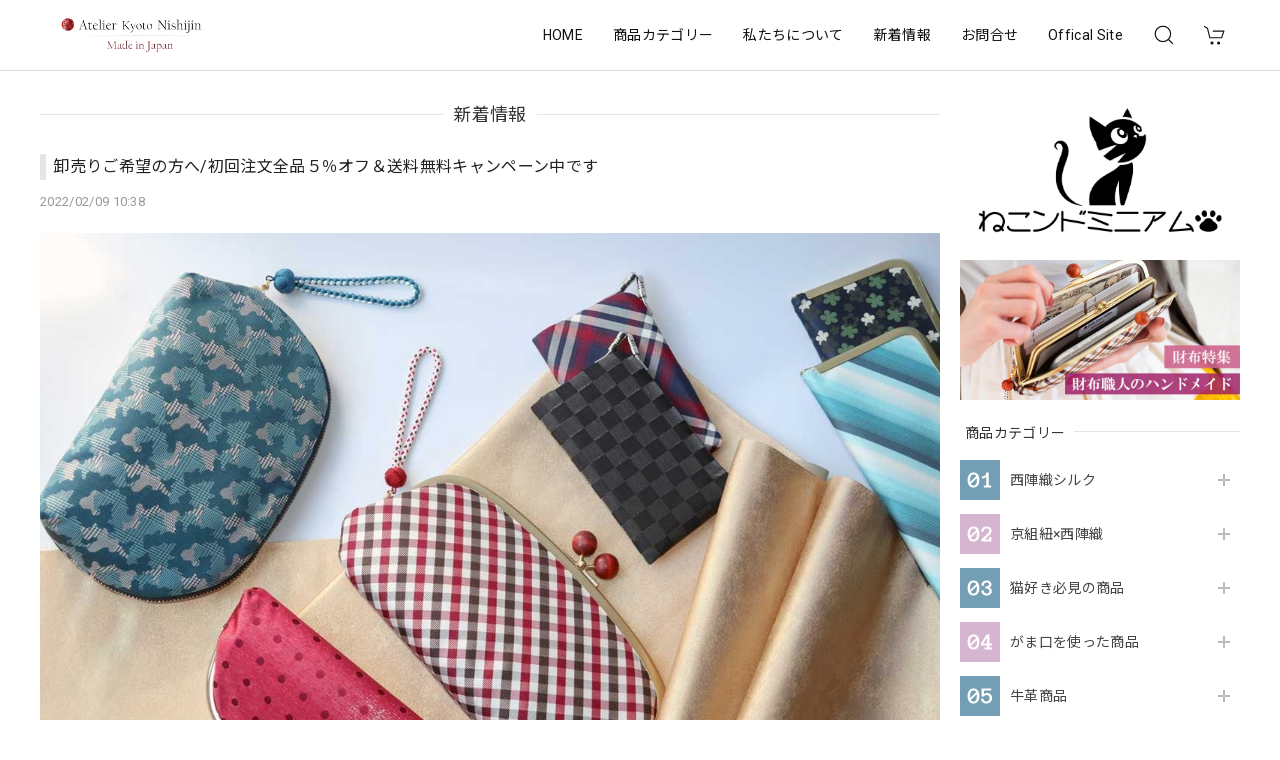

--- FILE ---
content_type: text/html; charset=UTF-8
request_url: https://shop.atelier-nishijin.kyoto/blog/2022/02/09/103807
body_size: 36659
content:
<!DOCTYPE html>
<html lang="ja">
<head>

<link rel="stylesheet" type="text/css" href="https://cf-baseassets.thebase.in/a6f4fb53a272ed34ba8737aede590f42/asset/shop/BASEshop-c04794395695aab12cc9.css"/>
<meta charset="utf-8">
<meta name="viewport" content="width=device-width, initial-scale=1, viewport-fit=cover">

<link rel='canonical' href='https://shop.atelier-nishijin.kyoto/blog/2022/02/09/103807' />


<title>卸売りご希望の方へ/初回注文全品５％オフ＆送料無料キャンペーン中です | 西陣織のお洒落な和雑貨/Atelier Kyoto Nishijin（アトリエキョウトニシジン）</title>

<meta name="BASE-Theme-Name" content="Discovery">
<meta name="BASE-Theme-Version" content="1.251218">

<link rel='icon' type='image/png' href='//static.thebase.in/favicon.png' />
<link rel='apple-touch-icon' sizes='180x180' href='//static.thebase.in/apple-touch-icon.png' />
<link rel='apple-touch-icon-precomposed' href='//static.thebase.in/apple-touch-icon.png' />

<script src="https://ajax.googleapis.com/ajax/libs/jquery/1.12.4/jquery.min.js"></script>


<link rel="preconnect" href="https://fonts.googleapis.com">
<link rel="preconnect" href="https://fonts.gstatic.com" crossorigin>
<link href="https://fonts.googleapis.com/css2?family=Noto+Sans+JP:wght@400;700&family=Roboto:wght@400;700&family=Oswald&display=swap" rel="stylesheet">
<link href="https://fonts.googleapis.com/css2?family=Quicksand&display=swap" rel="stylesheet">

<link rel="stylesheet" href="https://basefile.akamaized.net/dolcevivace-shopselect-net/60cb65ad5762e/uikit.min.css">

<link rel="stylesheet" href="https://basefile.akamaized.net/dolcevivace-shopselect-net/68cd78f12b3e1/dolce.vita.min.css">

<!-- カテゴリーにアイコンを表示  -->
<link rel="stylesheet" href="https://basefile.akamaized.net/dolcevivace-shopselect-net/68cd796f3ab40/discovery.ci.min.css"><!-- サイドバーのアイコンを大きく表示  -->
<link rel="stylesheet" href="https://basefile.akamaized.net/dolcevivace-shopselect-net/614bc6aeca80e/discovery.cil.min.css"><!-- SP下部に購入ボタン固定表示 -->
<link rel="stylesheet" href="https://basefile.akamaized.net/dolcevivace-shopselect-net/614bc83b544e4/discovery.bc.min.css"><!-- PC 商品一覧を横に4アイテム表示 -->
<link rel="stylesheet" href="https://basefile.akamaized.net/dolcevivace-shopselect-net/60d36d06925cc/discovery.pc4.min.css"><!-- SP 商品一覧を横に3アイテム表示 -->
<link rel="stylesheet" href="https://basefile.akamaized.net/dolcevivace-shopselect-net/60d36d133e08c/discovery.sp3.min.css">

<meta name="description" content="Atelier Kyoto Nishijin（アトリエキョウトニシジン）は京都の西陣織を使った、お洒落な和雑貨をお届けしているオリジナルブランドです。伝統的な西陣織をもっと身近に..." />
<meta name="keywords" content="卸売りご希望の方へ/初回注文全品５％オフ＆送料無料キャンペーン中です | 西陣織のお洒落な和雑貨/Atelier Kyoto Nishijin（アトリエキョウトニシジン）,BASE,EC,store,ネットショップ,コマース,作成" />
<meta property="fb:app_id" content="350947278320210" />
<meta property="og:description" content="Atelier Kyoto Nishijin（アトリエキョウトニシジン）は京都の西陣織を使った、お洒落な和雑貨をお届けしているオリジナルブランドです。伝統的な西陣織をもっと身近に..." />
<meta property="og:title" content="卸売りご希望の方へ/初回注文全品５％オフ＆送料無料キャンペーン中です | 西陣織のお洒落な和雑貨/Atelier Kyoto Nishijin（アトリエキョウトニシジン） powered by BASE" />
<meta property="og:image" content="https://baseec-img-mng.akamaized.net/images/user/blog/1261314/blog/b6e00b0280fb934f1d915a185809226e.jpg?imformat=generic&q=90&im=Resize,width=2048,type=downsize" />
<meta property="og:url" content="https://shop.atelier-nishijin.kyoto/blog/2022/02/09/103807" />
<meta property="og:site_name" content="卸売りご希望の方へ/初回注文全品５％オフ＆送料無料キャンペーン中です | 西陣織のお洒落な和雑貨/Atelier Kyoto Nishijin（アトリエキョウトニシジン） powered by BASE" />
<meta property="og:type" content="website" />
<meta name="twitter:card" content="summary_large_image" />
<meta name="twitter:site" content="@ANishijin" />
<meta name="twitter:url" content="https://shop.atelier-nishijin.kyoto/blog/2022/02/09/103807" />
<meta name="twitter:title" content="卸売りご希望の方へ/初回注文全品５％オフ＆送料無料キャンペーン中です | 西陣織のお洒落な和雑貨/Atelier Kyoto Nishijin（アトリエキョウトニシジン） powered by BASE" />
<meta name="twitter:description" content="Atelier Kyoto Nishijin（アトリエキョウトニシジン）は京都の西陣織を使った、お洒落な和雑貨をお届けしているオリジナルブランドです。伝統的な西陣織をもっと身近に..." />
<meta name="twitter:image" content="https://baseec-img-mng.akamaized.net/images/user/blog/1261314/blog/b6e00b0280fb934f1d915a185809226e.jpg?imformat=generic&q=90&im=Resize,width=2048,type=downsize" />




<style type="text/css">
body { 
        background-image: none;
        background-color: #FFFFFF;
     }
</style>


<style>
/****** 全体設定 ******/
:root {
--dolce-text-color: #212121;--dolce-subtext-color: #999999;--dolce-a-color: #454545;--dolce-ahover-color: #999999;--dolce-cart-color: #992727;--dolce-title-color: #333333;--dolce-title-line-color: #e5e5e5;--dolce-sale-color: #E50F0D;--dolce-comming-color: #00C7B6;--dolce-takeout-color: #ff9800;--dolce-pre-color: #1e88e5;--dolce-lottery-color: #5e35b1;--dolce-community-color: #000000;--dolce-header-bg-color: #ffffff;--dolce-header-text-color: #111111;--dolce-footer-bg-color: #fafafa;--dolce-footer-text-color: #333333;--dolce-soldout-color: #E50F0D;--information-banner-height:0px;
}
main{ background-color: #ffffff; }
.uk-heading-line{ background: #ffffff; }
html { font-size : 16px; }
@media screen and (max-width : 959px) {
html{ font-size : calc(16px - 1px); }
}
.sidebar{order: 3}
.maincontainer{order: 1}
.header-logo .logoText,
.footer-logo .logoText { font-family: 'Quicksand', -apple-system, BlinkMacSystemFont, "Helvetica Neue", "ヒラギノ角ゴ ProN W3", Hiragino Kaku Gothic ProN, Arial, "メイリオ", Meiryo, sans-serif !important; }
#dolce-itemdetail .item-price .proper-price,
.item .item-price.soldout .price,
#dolce-itemdetail .proper,
#dolce-itemdetail .item-price.soldout .price{ color: #d3d3d3; }

/****** パーツ用設定 ******/
#header-menu-sp .cat-inner,
#sidebar-menu .cat-inner{ background: url("https://basefile.akamaized.net/dolcevivace-shopselect-net/6152c0df46d3b/sidebar-icons.png"); }
#header-menu-pc #appsItemCategoryTag .appsItemCategoryTag_child > a:before {
content: "";
background: url("https://basefile.akamaized.net/dolcevivace-shopselect-net/6152c0df46d3b/sidebar-icons.png");
background-size: cover; }
#sidebar-shipping{ border-color: #dddddd; }
#about-shipping .shipping,
#sidebar-shipping .shipping,
#footer-shipping .shipping{ color: #E50F0D; }
#about-shipping .conditions,
#sidebar-shipping .conditions,
#sidebar-shipping .exclusion{ color: #111111; }
#footer-payment .payment-item,
#dolce-about #payment .payment-label{
background: #00C7B6; }


/****** インラインでの調整 ******/
@font-face {
font-family: "shopicon";
font-style: normal;
font-weight: normal;
src: url("https://shop.atelier-nishijin.kyoto//css/shopTemplate/fonts/shopicon.eot?md4x76");
src: url("https://shop.atelier-nishijin.kyoto//css/shopTemplate/fonts/shopicon.eot?md4x76#iefix")
format("embedded-opentype"),
url("https://shop.atelier-nishijin.kyoto//css/shopTemplate/fonts/shopicon.ttf?md4x76") format("truetype"),
url("https://shop.atelier-nishijin.kyoto//css/shopTemplate/fonts/shopicon.woff?md4x76") format("woff"),
url("https://shop.atelier-nishijin.kyoto//css/shopTemplate/fonts/shopicon.svg?md4x76#shopicon")
format("svg");
}
#header-box .uk-icon:hover,
header a:hover { color: #111111 !important; opacity: 0.7; }
footer a:hover { color: #333333 !important; opacity: 0.7; }
#itemAttention .communityLabel{ background-color: #000 !important; }
.blogDetail h2 a,
.blogListMain h2 a{
color: #212121 !important;
}
.appsicon-crossCircle:before {
color: #000 !important;
}
.grecaptcha-badge{
z-index: 1000;
}
footer{
padding:0 0 70px !important;
}
.ageVerificationWarning{
font-size: 1.8rem !important;
color: #212121 !important;}
.purchaseButtonModal__inputAreaLabel,
.purchaseButtonModal__ageVerificationWarningText{
color: #333 !important;}
/****** インラインでの調整 ******/

/* お知らせバナーApp */

/* メールマガジンApp */
#sidebar-mailmagazine{
margin-bottom:20px;}
.mailmagazine-text{
padding: 0 0 10px 5px;
font-size: 0.8125rem;}
.mailMagazineSubscribe_field {
display: flex;
padding-left: 5px;}
.mailMagazineSubscribe_input {
max-width: calc(100% - 80px);
width: 100%;
height: 34px;
background-color: #fff;
margin-right: 10px;}
.mailMagazineSubscribe_submit {
width: 70px;
height: 34px;
color: #fff;
font-size: 0.8125rem;
border-radius: 4px;
background-color: #252525;
cursor: pointer;}
@media (min-width: 960px) {
#footer-mailmagazine .mailMagazineSubscribe_input {
max-width: calc(100% - 70px);}
#footer-mailmagazine .mailMagazineSubscribe_submit {
width: 60px;}}
.mailMagazineSubscribe_submit:disabled {
background: #ccc;}
.mailMagazineSubscribe_confirm{
font-size: 0.8125rem;
padding: 0 0 0 5px;}

/* メンバーシップApp */

.bnplBanner {
padding: 8px 12px !important;
margin-top: 7px !important;}
.glightbox-container .ginner-container {
  height: auto;}

.easyOverseasSales__label,
.easyOverseasSalesArea__link{
  color: var(--dolce-text-color) !important; }
@media (max-width: 959px) {
.purchaseButton .easyOverseasSales .purchaseButton__btn {
  margin-top:0;}}
#bottom-cart:has(.easyOverseasSales) {
  display: none !important;}

.subsc-text{
  color: var(--dolce-text-color) !important;
  font-size: 13px !important;
  vertical-align: bottom;
  padding-right: 5px;}

</style>

<!-- Rewrite -->
<link rel="stylesheet" href="https://basefile.akamaized.net/dolcevivace-shopselect-net/60d36d5929808/discovery.last.min.css">


<script type="text/javascript">
	var _gaq = _gaq || [];
	var gtag = gtag || function(){};
</script>
			<script>
window.dataLayer = window.dataLayer || [];
window.dataLayer.push({

	
						'shopTheme': "user_akn-theshop-jp_60696bc1c604f",
		
				'shopId': "akn-theshop-jp",

				
				
				
	
		});
</script>


<!-- Google Tag Manager for thebase.in-->
<noscript><iframe src="//www.googletagmanager.com/ns.html?id=GTM-K652NBTK"
height="0" width="0" style="display:none;visibility:hidden"></iframe></noscript>
<script>(function(w,d,s,l,i){w[l]=w[l]||[];w[l].push({'gtm.start':
new Date().getTime(),event:'gtm.js'});var f=d.getElementsByTagName(s)[0],
j=d.createElement(s),dl=l!='dataLayer'?'&l='+l:'';j.async=true;j.src=
'//www.googletagmanager.com/gtm.js?id='+i+dl;f.parentNode.insertBefore(j,f);
})(window,document,'script','dataLayer','GTM-K652NBTK');</script>
<!-- End Google Tag Manager -->

<script type="text/javascript">


</script>

	


<!-- Global site tag (gtag.js) -->
<script async src="https://www.googletagmanager.com/gtag/js?id=10822151563&l=gtagDataLayer"></script>
<script>  window.gtagDataLayer = window.gtagDataLayer || [];
  function gtag(){gtagDataLayer.push(arguments);}
  gtag('js', new Date());
  gtag('set', 'linker', {
    'domains': ['shop.atelier-nishijin.kyoto', 'c.thebase.in']
  });

      gtag('config', 'AW-10822151563', {
    'ecomm_pagetype': 'home',
  });
  </script>
<!-- End Global site tag -->



	<!-- Facebook Pixel Code -->
	<script>
		!function(f,b,e,v,n,t,s){if(f.fbq)return;n=f.fbq=function(){n.callMethod?
			n.callMethod.apply(n,arguments):n.queue.push(arguments)};if(!f._fbq)f._fbq=n;
			n.push=n;n.loaded=!0;n.version='2.0';n.queue=[];t=b.createElement(e);t.async=!0;
			t.src=v;s=b.getElementsByTagName(e)[0];s.parentNode.insertBefore(t,s)}(window,
			document,'script','https://connect.facebook.net/en_US/fbevents.js');

			
		fbq('init', '331334381636594', {}, { agent: 'plthebase' });
		fbq('trackSingle', '331334381636594', 'PageView');

				data = null;
				
		fbq('init', '365787141241365', {}, { agent: 'plthebase' });
		fbq('trackSingle', '365787141241365', 'PageView');

				data = null;
				if (data) {
			(function(data) {
				window.addEventListener('load', function() {
					$.ajax({
						type: 'POST',
						url: "https://shop.atelier-nishijin.kyoto/facebook/conversion/",
						dataType: 'json',
						data: data,
						success: function (data) {},
					})
				})
			})(data)
		}

	</script>
	<!-- End Facebook Pixel Code -->



	


<meta name="cot:primaryColor" content="#000000"><meta name="cot:accentColor" content="#000000"><meta name="cot:textColor" content="#000000"><meta name="cot:lightTextColor" content="#ffffff"><meta name="cot:complementaryColor" content="#000000"><meta name="cot:titleColor" content="#000000">

	

	<script type="text/javascript">
		;window.NREUM||(NREUM={});NREUM.init={distributed_tracing:{enabled:true},privacy:{cookies_enabled:true},ajax:{deny_list:["bam.nr-data.net"]}};

		;NREUM.loader_config={accountID:"2907216",trustKey:"2804831",agentID:"663072695",licenseKey:"NRJS-4c41e18b2dabf750af0",applicationID:"663072695"}
		;NREUM.info={beacon:"bam.nr-data.net",errorBeacon:"bam.nr-data.net",licenseKey:"NRJS-4c41e18b2dabf750af0",applicationID:"663072695",sa:1}

		;/*! For license information please see nr-loader-spa-1.236.0.min.js.LICENSE.txt */
		(()=>{"use strict";var e,t,r={5763:(e,t,r)=>{r.d(t,{P_:()=>l,Mt:()=>g,C5:()=>s,DL:()=>v,OP:()=>T,lF:()=>D,Yu:()=>y,Dg:()=>h,CX:()=>c,GE:()=>b,sU:()=>_});var n=r(8632),i=r(9567);const o={beacon:n.ce.beacon,errorBeacon:n.ce.errorBeacon,licenseKey:void 0,applicationID:void 0,sa:void 0,queueTime:void 0,applicationTime:void 0,ttGuid:void 0,user:void 0,account:void 0,product:void 0,extra:void 0,jsAttributes:{},userAttributes:void 0,atts:void 0,transactionName:void 0,tNamePlain:void 0},a={};function s(e){if(!e)throw new Error("All info objects require an agent identifier!");if(!a[e])throw new Error("Info for ".concat(e," was never set"));return a[e]}function c(e,t){if(!e)throw new Error("All info objects require an agent identifier!");a[e]=(0,i.D)(t,o),(0,n.Qy)(e,a[e],"info")}var u=r(7056);const d=()=>{const e={blockSelector:"[data-nr-block]",maskInputOptions:{password:!0}};return{allow_bfcache:!0,privacy:{cookies_enabled:!0},ajax:{deny_list:void 0,enabled:!0,harvestTimeSeconds:10},distributed_tracing:{enabled:void 0,exclude_newrelic_header:void 0,cors_use_newrelic_header:void 0,cors_use_tracecontext_headers:void 0,allowed_origins:void 0},session:{domain:void 0,expiresMs:u.oD,inactiveMs:u.Hb},ssl:void 0,obfuscate:void 0,jserrors:{enabled:!0,harvestTimeSeconds:10},metrics:{enabled:!0},page_action:{enabled:!0,harvestTimeSeconds:30},page_view_event:{enabled:!0},page_view_timing:{enabled:!0,harvestTimeSeconds:30,long_task:!1},session_trace:{enabled:!0,harvestTimeSeconds:10},harvest:{tooManyRequestsDelay:60},session_replay:{enabled:!1,harvestTimeSeconds:60,sampleRate:.1,errorSampleRate:.1,maskTextSelector:"*",maskAllInputs:!0,get blockClass(){return"nr-block"},get ignoreClass(){return"nr-ignore"},get maskTextClass(){return"nr-mask"},get blockSelector(){return e.blockSelector},set blockSelector(t){e.blockSelector+=",".concat(t)},get maskInputOptions(){return e.maskInputOptions},set maskInputOptions(t){e.maskInputOptions={...t,password:!0}}},spa:{enabled:!0,harvestTimeSeconds:10}}},f={};function l(e){if(!e)throw new Error("All configuration objects require an agent identifier!");if(!f[e])throw new Error("Configuration for ".concat(e," was never set"));return f[e]}function h(e,t){if(!e)throw new Error("All configuration objects require an agent identifier!");f[e]=(0,i.D)(t,d()),(0,n.Qy)(e,f[e],"config")}function g(e,t){if(!e)throw new Error("All configuration objects require an agent identifier!");var r=l(e);if(r){for(var n=t.split("."),i=0;i<n.length-1;i++)if("object"!=typeof(r=r[n[i]]))return;r=r[n[n.length-1]]}return r}const p={accountID:void 0,trustKey:void 0,agentID:void 0,licenseKey:void 0,applicationID:void 0,xpid:void 0},m={};function v(e){if(!e)throw new Error("All loader-config objects require an agent identifier!");if(!m[e])throw new Error("LoaderConfig for ".concat(e," was never set"));return m[e]}function b(e,t){if(!e)throw new Error("All loader-config objects require an agent identifier!");m[e]=(0,i.D)(t,p),(0,n.Qy)(e,m[e],"loader_config")}const y=(0,n.mF)().o;var w=r(385),x=r(6818);const A={buildEnv:x.Re,bytesSent:{},queryBytesSent:{},customTransaction:void 0,disabled:!1,distMethod:x.gF,isolatedBacklog:!1,loaderType:void 0,maxBytes:3e4,offset:Math.floor(w._A?.performance?.timeOrigin||w._A?.performance?.timing?.navigationStart||Date.now()),onerror:void 0,origin:""+w._A.location,ptid:void 0,releaseIds:{},session:void 0,xhrWrappable:"function"==typeof w._A.XMLHttpRequest?.prototype?.addEventListener,version:x.q4},E={};function T(e){if(!e)throw new Error("All runtime objects require an agent identifier!");if(!E[e])throw new Error("Runtime for ".concat(e," was never set"));return E[e]}function _(e,t){if(!e)throw new Error("All runtime objects require an agent identifier!");E[e]=(0,i.D)(t,A),(0,n.Qy)(e,E[e],"runtime")}function D(e){return function(e){try{const t=s(e);return!!t.licenseKey&&!!t.errorBeacon&&!!t.applicationID}catch(e){return!1}}(e)}},9567:(e,t,r)=>{r.d(t,{D:()=>i});var n=r(50);function i(e,t){try{if(!e||"object"!=typeof e)return(0,n.Z)("Setting a Configurable requires an object as input");if(!t||"object"!=typeof t)return(0,n.Z)("Setting a Configurable requires a model to set its initial properties");const r=Object.create(Object.getPrototypeOf(t),Object.getOwnPropertyDescriptors(t)),o=0===Object.keys(r).length?e:r;for(let a in o)if(void 0!==e[a])try{"object"==typeof e[a]&&"object"==typeof t[a]?r[a]=i(e[a],t[a]):r[a]=e[a]}catch(e){(0,n.Z)("An error occurred while setting a property of a Configurable",e)}return r}catch(e){(0,n.Z)("An error occured while setting a Configurable",e)}}},6818:(e,t,r)=>{r.d(t,{Re:()=>i,gF:()=>o,q4:()=>n});const n="1.236.0",i="PROD",o="CDN"},385:(e,t,r)=>{r.d(t,{FN:()=>a,IF:()=>u,Nk:()=>f,Tt:()=>s,_A:()=>o,il:()=>n,pL:()=>c,v6:()=>i,w1:()=>d});const n="undefined"!=typeof window&&!!window.document,i="undefined"!=typeof WorkerGlobalScope&&("undefined"!=typeof self&&self instanceof WorkerGlobalScope&&self.navigator instanceof WorkerNavigator||"undefined"!=typeof globalThis&&globalThis instanceof WorkerGlobalScope&&globalThis.navigator instanceof WorkerNavigator),o=n?window:"undefined"!=typeof WorkerGlobalScope&&("undefined"!=typeof self&&self instanceof WorkerGlobalScope&&self||"undefined"!=typeof globalThis&&globalThis instanceof WorkerGlobalScope&&globalThis),a=""+o?.location,s=/iPad|iPhone|iPod/.test(navigator.userAgent),c=s&&"undefined"==typeof SharedWorker,u=(()=>{const e=navigator.userAgent.match(/Firefox[/\s](\d+\.\d+)/);return Array.isArray(e)&&e.length>=2?+e[1]:0})(),d=Boolean(n&&window.document.documentMode),f=!!navigator.sendBeacon},1117:(e,t,r)=>{r.d(t,{w:()=>o});var n=r(50);const i={agentIdentifier:"",ee:void 0};class o{constructor(e){try{if("object"!=typeof e)return(0,n.Z)("shared context requires an object as input");this.sharedContext={},Object.assign(this.sharedContext,i),Object.entries(e).forEach((e=>{let[t,r]=e;Object.keys(i).includes(t)&&(this.sharedContext[t]=r)}))}catch(e){(0,n.Z)("An error occured while setting SharedContext",e)}}}},8e3:(e,t,r)=>{r.d(t,{L:()=>d,R:()=>c});var n=r(2177),i=r(1284),o=r(4322),a=r(3325);const s={};function c(e,t){const r={staged:!1,priority:a.p[t]||0};u(e),s[e].get(t)||s[e].set(t,r)}function u(e){e&&(s[e]||(s[e]=new Map))}function d(){let e=arguments.length>0&&void 0!==arguments[0]?arguments[0]:"",t=arguments.length>1&&void 0!==arguments[1]?arguments[1]:"feature";if(u(e),!e||!s[e].get(t))return a(t);s[e].get(t).staged=!0;const r=[...s[e]];function a(t){const r=e?n.ee.get(e):n.ee,a=o.X.handlers;if(r.backlog&&a){var s=r.backlog[t],c=a[t];if(c){for(var u=0;s&&u<s.length;++u)f(s[u],c);(0,i.D)(c,(function(e,t){(0,i.D)(t,(function(t,r){r[0].on(e,r[1])}))}))}delete a[t],r.backlog[t]=null,r.emit("drain-"+t,[])}}r.every((e=>{let[t,r]=e;return r.staged}))&&(r.sort(((e,t)=>e[1].priority-t[1].priority)),r.forEach((e=>{let[t]=e;a(t)})))}function f(e,t){var r=e[1];(0,i.D)(t[r],(function(t,r){var n=e[0];if(r[0]===n){var i=r[1],o=e[3],a=e[2];i.apply(o,a)}}))}},2177:(e,t,r)=>{r.d(t,{c:()=>f,ee:()=>u});var n=r(8632),i=r(2210),o=r(1284),a=r(5763),s="nr@context";let c=(0,n.fP)();var u;function d(){}function f(e){return(0,i.X)(e,s,l)}function l(){return new d}function h(){u.aborted=!0,u.backlog={}}c.ee?u=c.ee:(u=function e(t,r){var n={},c={},f={},g=!1;try{g=16===r.length&&(0,a.OP)(r).isolatedBacklog}catch(e){}var p={on:b,addEventListener:b,removeEventListener:y,emit:v,get:x,listeners:w,context:m,buffer:A,abort:h,aborted:!1,isBuffering:E,debugId:r,backlog:g?{}:t&&"object"==typeof t.backlog?t.backlog:{}};return p;function m(e){return e&&e instanceof d?e:e?(0,i.X)(e,s,l):l()}function v(e,r,n,i,o){if(!1!==o&&(o=!0),!u.aborted||i){t&&o&&t.emit(e,r,n);for(var a=m(n),s=w(e),d=s.length,f=0;f<d;f++)s[f].apply(a,r);var l=T()[c[e]];return l&&l.push([p,e,r,a]),a}}function b(e,t){n[e]=w(e).concat(t)}function y(e,t){var r=n[e];if(r)for(var i=0;i<r.length;i++)r[i]===t&&r.splice(i,1)}function w(e){return n[e]||[]}function x(t){return f[t]=f[t]||e(p,t)}function A(e,t){var r=T();p.aborted||(0,o.D)(e,(function(e,n){t=t||"feature",c[n]=t,t in r||(r[t]=[])}))}function E(e){return!!T()[c[e]]}function T(){return p.backlog}}(void 0,"globalEE"),c.ee=u)},5546:(e,t,r)=>{r.d(t,{E:()=>n,p:()=>i});var n=r(2177).ee.get("handle");function i(e,t,r,i,o){o?(o.buffer([e],i),o.emit(e,t,r)):(n.buffer([e],i),n.emit(e,t,r))}},4322:(e,t,r)=>{r.d(t,{X:()=>o});var n=r(5546);o.on=a;var i=o.handlers={};function o(e,t,r,o){a(o||n.E,i,e,t,r)}function a(e,t,r,i,o){o||(o="feature"),e||(e=n.E);var a=t[o]=t[o]||{};(a[r]=a[r]||[]).push([e,i])}},3239:(e,t,r)=>{r.d(t,{bP:()=>s,iz:()=>c,m$:()=>a});var n=r(385);let i=!1,o=!1;try{const e={get passive(){return i=!0,!1},get signal(){return o=!0,!1}};n._A.addEventListener("test",null,e),n._A.removeEventListener("test",null,e)}catch(e){}function a(e,t){return i||o?{capture:!!e,passive:i,signal:t}:!!e}function s(e,t){let r=arguments.length>2&&void 0!==arguments[2]&&arguments[2],n=arguments.length>3?arguments[3]:void 0;window.addEventListener(e,t,a(r,n))}function c(e,t){let r=arguments.length>2&&void 0!==arguments[2]&&arguments[2],n=arguments.length>3?arguments[3]:void 0;document.addEventListener(e,t,a(r,n))}},4402:(e,t,r)=>{r.d(t,{Ht:()=>u,M:()=>c,Rl:()=>a,ky:()=>s});var n=r(385);const i="xxxxxxxx-xxxx-4xxx-yxxx-xxxxxxxxxxxx";function o(e,t){return e?15&e[t]:16*Math.random()|0}function a(){const e=n._A?.crypto||n._A?.msCrypto;let t,r=0;return e&&e.getRandomValues&&(t=e.getRandomValues(new Uint8Array(31))),i.split("").map((e=>"x"===e?o(t,++r).toString(16):"y"===e?(3&o()|8).toString(16):e)).join("")}function s(e){const t=n._A?.crypto||n._A?.msCrypto;let r,i=0;t&&t.getRandomValues&&(r=t.getRandomValues(new Uint8Array(31)));const a=[];for(var s=0;s<e;s++)a.push(o(r,++i).toString(16));return a.join("")}function c(){return s(16)}function u(){return s(32)}},7056:(e,t,r)=>{r.d(t,{Bq:()=>n,Hb:()=>o,oD:()=>i});const n="NRBA",i=144e5,o=18e5},7894:(e,t,r)=>{function n(){return Math.round(performance.now())}r.d(t,{z:()=>n})},7243:(e,t,r)=>{r.d(t,{e:()=>o});var n=r(385),i={};function o(e){if(e in i)return i[e];if(0===(e||"").indexOf("data:"))return{protocol:"data"};let t;var r=n._A?.location,o={};if(n.il)t=document.createElement("a"),t.href=e;else try{t=new URL(e,r.href)}catch(e){return o}o.port=t.port;var a=t.href.split("://");!o.port&&a[1]&&(o.port=a[1].split("/")[0].split("@").pop().split(":")[1]),o.port&&"0"!==o.port||(o.port="https"===a[0]?"443":"80"),o.hostname=t.hostname||r.hostname,o.pathname=t.pathname,o.protocol=a[0],"/"!==o.pathname.charAt(0)&&(o.pathname="/"+o.pathname);var s=!t.protocol||":"===t.protocol||t.protocol===r.protocol,c=t.hostname===r.hostname&&t.port===r.port;return o.sameOrigin=s&&(!t.hostname||c),"/"===o.pathname&&(i[e]=o),o}},50:(e,t,r)=>{function n(e,t){"function"==typeof console.warn&&(console.warn("New Relic: ".concat(e)),t&&console.warn(t))}r.d(t,{Z:()=>n})},2587:(e,t,r)=>{r.d(t,{N:()=>c,T:()=>u});var n=r(2177),i=r(5546),o=r(8e3),a=r(3325);const s={stn:[a.D.sessionTrace],err:[a.D.jserrors,a.D.metrics],ins:[a.D.pageAction],spa:[a.D.spa],sr:[a.D.sessionReplay,a.D.sessionTrace]};function c(e,t){const r=n.ee.get(t);e&&"object"==typeof e&&(Object.entries(e).forEach((e=>{let[t,n]=e;void 0===u[t]&&(s[t]?s[t].forEach((e=>{n?(0,i.p)("feat-"+t,[],void 0,e,r):(0,i.p)("block-"+t,[],void 0,e,r),(0,i.p)("rumresp-"+t,[Boolean(n)],void 0,e,r)})):n&&(0,i.p)("feat-"+t,[],void 0,void 0,r),u[t]=Boolean(n))})),Object.keys(s).forEach((e=>{void 0===u[e]&&(s[e]?.forEach((t=>(0,i.p)("rumresp-"+e,[!1],void 0,t,r))),u[e]=!1)})),(0,o.L)(t,a.D.pageViewEvent))}const u={}},2210:(e,t,r)=>{r.d(t,{X:()=>i});var n=Object.prototype.hasOwnProperty;function i(e,t,r){if(n.call(e,t))return e[t];var i=r();if(Object.defineProperty&&Object.keys)try{return Object.defineProperty(e,t,{value:i,writable:!0,enumerable:!1}),i}catch(e){}return e[t]=i,i}},1284:(e,t,r)=>{r.d(t,{D:()=>n});const n=(e,t)=>Object.entries(e||{}).map((e=>{let[r,n]=e;return t(r,n)}))},4351:(e,t,r)=>{r.d(t,{P:()=>o});var n=r(2177);const i=()=>{const e=new WeakSet;return(t,r)=>{if("object"==typeof r&&null!==r){if(e.has(r))return;e.add(r)}return r}};function o(e){try{return JSON.stringify(e,i())}catch(e){try{n.ee.emit("internal-error",[e])}catch(e){}}}},3960:(e,t,r)=>{r.d(t,{K:()=>a,b:()=>o});var n=r(3239);function i(){return"undefined"==typeof document||"complete"===document.readyState}function o(e,t){if(i())return e();(0,n.bP)("load",e,t)}function a(e){if(i())return e();(0,n.iz)("DOMContentLoaded",e)}},8632:(e,t,r)=>{r.d(t,{EZ:()=>u,Qy:()=>c,ce:()=>o,fP:()=>a,gG:()=>d,mF:()=>s});var n=r(7894),i=r(385);const o={beacon:"bam.nr-data.net",errorBeacon:"bam.nr-data.net"};function a(){return i._A.NREUM||(i._A.NREUM={}),void 0===i._A.newrelic&&(i._A.newrelic=i._A.NREUM),i._A.NREUM}function s(){let e=a();return e.o||(e.o={ST:i._A.setTimeout,SI:i._A.setImmediate,CT:i._A.clearTimeout,XHR:i._A.XMLHttpRequest,REQ:i._A.Request,EV:i._A.Event,PR:i._A.Promise,MO:i._A.MutationObserver,FETCH:i._A.fetch}),e}function c(e,t,r){let i=a();const o=i.initializedAgents||{},s=o[e]||{};return Object.keys(s).length||(s.initializedAt={ms:(0,n.z)(),date:new Date}),i.initializedAgents={...o,[e]:{...s,[r]:t}},i}function u(e,t){a()[e]=t}function d(){return function(){let e=a();const t=e.info||{};e.info={beacon:o.beacon,errorBeacon:o.errorBeacon,...t}}(),function(){let e=a();const t=e.init||{};e.init={...t}}(),s(),function(){let e=a();const t=e.loader_config||{};e.loader_config={...t}}(),a()}},7956:(e,t,r)=>{r.d(t,{N:()=>i});var n=r(3239);function i(e){let t=arguments.length>1&&void 0!==arguments[1]&&arguments[1],r=arguments.length>2?arguments[2]:void 0,i=arguments.length>3?arguments[3]:void 0;return void(0,n.iz)("visibilitychange",(function(){if(t)return void("hidden"==document.visibilityState&&e());e(document.visibilityState)}),r,i)}},1214:(e,t,r)=>{r.d(t,{em:()=>v,u5:()=>N,QU:()=>S,_L:()=>I,Gm:()=>L,Lg:()=>M,gy:()=>U,BV:()=>Q,Kf:()=>ee});var n=r(2177);const i="nr@original";var o=Object.prototype.hasOwnProperty,a=!1;function s(e,t){return e||(e=n.ee),r.inPlace=function(e,t,n,i,o){n||(n="");var a,s,c,u="-"===n.charAt(0);for(c=0;c<t.length;c++)d(a=e[s=t[c]])||(e[s]=r(a,u?s+n:n,i,s,o))},r.flag=i,r;function r(t,r,n,a,s){return d(t)?t:(r||(r=""),nrWrapper[i]=t,u(t,nrWrapper,e),nrWrapper);function nrWrapper(){var i,u,d,f;try{u=this,i=[...arguments],d="function"==typeof n?n(i,u):n||{}}catch(t){c([t,"",[i,u,a],d],e)}o(r+"start",[i,u,a],d,s);try{return f=t.apply(u,i)}catch(e){throw o(r+"err",[i,u,e],d,s),e}finally{o(r+"end",[i,u,f],d,s)}}}function o(r,n,i,o){if(!a||t){var s=a;a=!0;try{e.emit(r,n,i,t,o)}catch(t){c([t,r,n,i],e)}a=s}}}function c(e,t){t||(t=n.ee);try{t.emit("internal-error",e)}catch(e){}}function u(e,t,r){if(Object.defineProperty&&Object.keys)try{return Object.keys(e).forEach((function(r){Object.defineProperty(t,r,{get:function(){return e[r]},set:function(t){return e[r]=t,t}})})),t}catch(e){c([e],r)}for(var n in e)o.call(e,n)&&(t[n]=e[n]);return t}function d(e){return!(e&&e instanceof Function&&e.apply&&!e[i])}var f=r(2210),l=r(385);const h={},g=XMLHttpRequest,p="addEventListener",m="removeEventListener";function v(e){var t=function(e){return(e||n.ee).get("events")}(e);if(h[t.debugId]++)return t;h[t.debugId]=1;var r=s(t,!0);function i(e){r.inPlace(e,[p,m],"-",o)}function o(e,t){return e[1]}return"getPrototypeOf"in Object&&(l.il&&b(document,i),b(l._A,i),b(g.prototype,i)),t.on(p+"-start",(function(e,t){var n=e[1];if(null!==n&&("function"==typeof n||"object"==typeof n)){var i=(0,f.X)(n,"nr@wrapped",(function(){var e={object:function(){if("function"!=typeof n.handleEvent)return;return n.handleEvent.apply(n,arguments)},function:n}[typeof n];return e?r(e,"fn-",null,e.name||"anonymous"):n}));this.wrapped=e[1]=i}})),t.on(m+"-start",(function(e){e[1]=this.wrapped||e[1]})),t}function b(e,t){let r=e;for(;"object"==typeof r&&!Object.prototype.hasOwnProperty.call(r,p);)r=Object.getPrototypeOf(r);for(var n=arguments.length,i=new Array(n>2?n-2:0),o=2;o<n;o++)i[o-2]=arguments[o];r&&t(r,...i)}var y="fetch-",w=y+"body-",x=["arrayBuffer","blob","json","text","formData"],A=l._A.Request,E=l._A.Response,T="prototype",_="nr@context";const D={};function N(e){const t=function(e){return(e||n.ee).get("fetch")}(e);if(!(A&&E&&l._A.fetch))return t;if(D[t.debugId]++)return t;function r(e,r,n){var i=e[r];"function"==typeof i&&(e[r]=function(){var e,r=[...arguments],o={};t.emit(n+"before-start",[r],o),o[_]&&o[_].dt&&(e=o[_].dt);var a=i.apply(this,r);return t.emit(n+"start",[r,e],a),a.then((function(e){return t.emit(n+"end",[null,e],a),e}),(function(e){throw t.emit(n+"end",[e],a),e}))})}return D[t.debugId]=1,x.forEach((e=>{r(A[T],e,w),r(E[T],e,w)})),r(l._A,"fetch",y),t.on(y+"end",(function(e,r){var n=this;if(r){var i=r.headers.get("content-length");null!==i&&(n.rxSize=i),t.emit(y+"done",[null,r],n)}else t.emit(y+"done",[e],n)})),t}const O={},j=["pushState","replaceState"];function S(e){const t=function(e){return(e||n.ee).get("history")}(e);return!l.il||O[t.debugId]++||(O[t.debugId]=1,s(t).inPlace(window.history,j,"-")),t}var P=r(3239);const C={},R=["appendChild","insertBefore","replaceChild"];function I(e){const t=function(e){return(e||n.ee).get("jsonp")}(e);if(!l.il||C[t.debugId])return t;C[t.debugId]=!0;var r=s(t),i=/[?&](?:callback|cb)=([^&#]+)/,o=/(.*)\.([^.]+)/,a=/^(\w+)(\.|$)(.*)$/;function c(e,t){var r=e.match(a),n=r[1],i=r[3];return i?c(i,t[n]):t[n]}return r.inPlace(Node.prototype,R,"dom-"),t.on("dom-start",(function(e){!function(e){if(!e||"string"!=typeof e.nodeName||"script"!==e.nodeName.toLowerCase())return;if("function"!=typeof e.addEventListener)return;var n=(a=e.src,s=a.match(i),s?s[1]:null);var a,s;if(!n)return;var u=function(e){var t=e.match(o);if(t&&t.length>=3)return{key:t[2],parent:c(t[1],window)};return{key:e,parent:window}}(n);if("function"!=typeof u.parent[u.key])return;var d={};function f(){t.emit("jsonp-end",[],d),e.removeEventListener("load",f,(0,P.m$)(!1)),e.removeEventListener("error",l,(0,P.m$)(!1))}function l(){t.emit("jsonp-error",[],d),t.emit("jsonp-end",[],d),e.removeEventListener("load",f,(0,P.m$)(!1)),e.removeEventListener("error",l,(0,P.m$)(!1))}r.inPlace(u.parent,[u.key],"cb-",d),e.addEventListener("load",f,(0,P.m$)(!1)),e.addEventListener("error",l,(0,P.m$)(!1)),t.emit("new-jsonp",[e.src],d)}(e[0])})),t}var k=r(5763);const H={};function L(e){const t=function(e){return(e||n.ee).get("mutation")}(e);if(!l.il||H[t.debugId])return t;H[t.debugId]=!0;var r=s(t),i=k.Yu.MO;return i&&(window.MutationObserver=function(e){return this instanceof i?new i(r(e,"fn-")):i.apply(this,arguments)},MutationObserver.prototype=i.prototype),t}const z={};function M(e){const t=function(e){return(e||n.ee).get("promise")}(e);if(z[t.debugId])return t;z[t.debugId]=!0;var r=n.c,o=s(t),a=k.Yu.PR;return a&&function(){function e(r){var n=t.context(),i=o(r,"executor-",n,null,!1);const s=Reflect.construct(a,[i],e);return t.context(s).getCtx=function(){return n},s}l._A.Promise=e,Object.defineProperty(e,"name",{value:"Promise"}),e.toString=function(){return a.toString()},Object.setPrototypeOf(e,a),["all","race"].forEach((function(r){const n=a[r];e[r]=function(e){let i=!1;[...e||[]].forEach((e=>{this.resolve(e).then(a("all"===r),a(!1))}));const o=n.apply(this,arguments);return o;function a(e){return function(){t.emit("propagate",[null,!i],o,!1,!1),i=i||!e}}}})),["resolve","reject"].forEach((function(r){const n=a[r];e[r]=function(e){const r=n.apply(this,arguments);return e!==r&&t.emit("propagate",[e,!0],r,!1,!1),r}})),e.prototype=a.prototype;const n=a.prototype.then;a.prototype.then=function(){var e=this,i=r(e);i.promise=e;for(var a=arguments.length,s=new Array(a),c=0;c<a;c++)s[c]=arguments[c];s[0]=o(s[0],"cb-",i,null,!1),s[1]=o(s[1],"cb-",i,null,!1);const u=n.apply(this,s);return i.nextPromise=u,t.emit("propagate",[e,!0],u,!1,!1),u},a.prototype.then[i]=n,t.on("executor-start",(function(e){e[0]=o(e[0],"resolve-",this,null,!1),e[1]=o(e[1],"resolve-",this,null,!1)})),t.on("executor-err",(function(e,t,r){e[1](r)})),t.on("cb-end",(function(e,r,n){t.emit("propagate",[n,!0],this.nextPromise,!1,!1)})),t.on("propagate",(function(e,r,n){this.getCtx&&!r||(this.getCtx=function(){if(e instanceof Promise)var r=t.context(e);return r&&r.getCtx?r.getCtx():this})}))}(),t}const B={},F="requestAnimationFrame";function U(e){const t=function(e){return(e||n.ee).get("raf")}(e);if(!l.il||B[t.debugId]++)return t;B[t.debugId]=1;var r=s(t);return r.inPlace(window,[F],"raf-"),t.on("raf-start",(function(e){e[0]=r(e[0],"fn-")})),t}const q={},G="setTimeout",V="setInterval",X="clearTimeout",W="-start",Z="-",$=[G,"setImmediate",V,X,"clearImmediate"];function Q(e){const t=function(e){return(e||n.ee).get("timer")}(e);if(q[t.debugId]++)return t;q[t.debugId]=1;var r=s(t);return r.inPlace(l._A,$.slice(0,2),G+Z),r.inPlace(l._A,$.slice(2,3),V+Z),r.inPlace(l._A,$.slice(3),X+Z),t.on(V+W,(function(e,t,n){e[0]=r(e[0],"fn-",null,n)})),t.on(G+W,(function(e,t,n){this.method=n,this.timerDuration=isNaN(e[1])?0:+e[1],e[0]=r(e[0],"fn-",this,n)})),t}var Y=r(50);const K={},J=["open","send"];function ee(e){var t=e||n.ee;const r=function(e){return(e||n.ee).get("xhr")}(t);if(K[r.debugId]++)return r;K[r.debugId]=1,v(t);var i=s(r),o=k.Yu.XHR,a=k.Yu.MO,c=k.Yu.PR,u=k.Yu.SI,d="readystatechange",f=["onload","onerror","onabort","onloadstart","onloadend","onprogress","ontimeout"],h=[],g=l._A.XMLHttpRequest.listeners,p=l._A.XMLHttpRequest=function(e){var t=new o(e);function n(){try{r.emit("new-xhr",[t],t),t.addEventListener(d,b,(0,P.m$)(!1))}catch(e){(0,Y.Z)("An error occured while intercepting XHR",e);try{r.emit("internal-error",[e])}catch(e){}}}return this.listeners=g?[...g,n]:[n],this.listeners.forEach((e=>e())),t};function m(e,t){i.inPlace(t,["onreadystatechange"],"fn-",E)}function b(){var e=this,t=r.context(e);e.readyState>3&&!t.resolved&&(t.resolved=!0,r.emit("xhr-resolved",[],e)),i.inPlace(e,f,"fn-",E)}if(function(e,t){for(var r in e)t[r]=e[r]}(o,p),p.prototype=o.prototype,i.inPlace(p.prototype,J,"-xhr-",E),r.on("send-xhr-start",(function(e,t){m(e,t),function(e){h.push(e),a&&(y?y.then(A):u?u(A):(w=-w,x.data=w))}(t)})),r.on("open-xhr-start",m),a){var y=c&&c.resolve();if(!u&&!c){var w=1,x=document.createTextNode(w);new a(A).observe(x,{characterData:!0})}}else t.on("fn-end",(function(e){e[0]&&e[0].type===d||A()}));function A(){for(var e=0;e<h.length;e++)m(0,h[e]);h.length&&(h=[])}function E(e,t){return t}return r}},7825:(e,t,r)=>{r.d(t,{t:()=>n});const n=r(3325).D.ajax},6660:(e,t,r)=>{r.d(t,{A:()=>i,t:()=>n});const n=r(3325).D.jserrors,i="nr@seenError"},3081:(e,t,r)=>{r.d(t,{gF:()=>o,mY:()=>i,t9:()=>n,vz:()=>s,xS:()=>a});const n=r(3325).D.metrics,i="sm",o="cm",a="storeSupportabilityMetrics",s="storeEventMetrics"},4649:(e,t,r)=>{r.d(t,{t:()=>n});const n=r(3325).D.pageAction},7633:(e,t,r)=>{r.d(t,{Dz:()=>i,OJ:()=>a,qw:()=>o,t9:()=>n});const n=r(3325).D.pageViewEvent,i="firstbyte",o="domcontent",a="windowload"},9251:(e,t,r)=>{r.d(t,{t:()=>n});const n=r(3325).D.pageViewTiming},3614:(e,t,r)=>{r.d(t,{BST_RESOURCE:()=>i,END:()=>s,FEATURE_NAME:()=>n,FN_END:()=>u,FN_START:()=>c,PUSH_STATE:()=>d,RESOURCE:()=>o,START:()=>a});const n=r(3325).D.sessionTrace,i="bstResource",o="resource",a="-start",s="-end",c="fn"+a,u="fn"+s,d="pushState"},7836:(e,t,r)=>{r.d(t,{BODY:()=>A,CB_END:()=>E,CB_START:()=>u,END:()=>x,FEATURE_NAME:()=>i,FETCH:()=>_,FETCH_BODY:()=>v,FETCH_DONE:()=>m,FETCH_START:()=>p,FN_END:()=>c,FN_START:()=>s,INTERACTION:()=>l,INTERACTION_API:()=>d,INTERACTION_EVENTS:()=>o,JSONP_END:()=>b,JSONP_NODE:()=>g,JS_TIME:()=>T,MAX_TIMER_BUDGET:()=>a,REMAINING:()=>f,SPA_NODE:()=>h,START:()=>w,originalSetTimeout:()=>y});var n=r(5763);const i=r(3325).D.spa,o=["click","submit","keypress","keydown","keyup","change"],a=999,s="fn-start",c="fn-end",u="cb-start",d="api-ixn-",f="remaining",l="interaction",h="spaNode",g="jsonpNode",p="fetch-start",m="fetch-done",v="fetch-body-",b="jsonp-end",y=n.Yu.ST,w="-start",x="-end",A="-body",E="cb"+x,T="jsTime",_="fetch"},5938:(e,t,r)=>{r.d(t,{W:()=>o});var n=r(5763),i=r(2177);class o{constructor(e,t,r){this.agentIdentifier=e,this.aggregator=t,this.ee=i.ee.get(e,(0,n.OP)(this.agentIdentifier).isolatedBacklog),this.featureName=r,this.blocked=!1}}},9144:(e,t,r)=>{r.d(t,{j:()=>m});var n=r(3325),i=r(5763),o=r(5546),a=r(2177),s=r(7894),c=r(8e3),u=r(3960),d=r(385),f=r(50),l=r(3081),h=r(8632);function g(){const e=(0,h.gG)();["setErrorHandler","finished","addToTrace","inlineHit","addRelease","addPageAction","setCurrentRouteName","setPageViewName","setCustomAttribute","interaction","noticeError","setUserId"].forEach((t=>{e[t]=function(){for(var r=arguments.length,n=new Array(r),i=0;i<r;i++)n[i]=arguments[i];return function(t){for(var r=arguments.length,n=new Array(r>1?r-1:0),i=1;i<r;i++)n[i-1]=arguments[i];let o=[];return Object.values(e.initializedAgents).forEach((e=>{e.exposed&&e.api[t]&&o.push(e.api[t](...n))})),o.length>1?o:o[0]}(t,...n)}}))}var p=r(2587);function m(e){let t=arguments.length>1&&void 0!==arguments[1]?arguments[1]:{},m=arguments.length>2?arguments[2]:void 0,v=arguments.length>3?arguments[3]:void 0,{init:b,info:y,loader_config:w,runtime:x={loaderType:m},exposed:A=!0}=t;const E=(0,h.gG)();y||(b=E.init,y=E.info,w=E.loader_config),(0,i.Dg)(e,b||{}),(0,i.GE)(e,w||{}),(0,i.sU)(e,x),y.jsAttributes??={},d.v6&&(y.jsAttributes.isWorker=!0),(0,i.CX)(e,y),g();const T=function(e,t){t||(0,c.R)(e,"api");const h={};var g=a.ee.get(e),p=g.get("tracer"),m="api-",v=m+"ixn-";function b(t,r,n,o){const a=(0,i.C5)(e);return null===r?delete a.jsAttributes[t]:(0,i.CX)(e,{...a,jsAttributes:{...a.jsAttributes,[t]:r}}),x(m,n,!0,o||null===r?"session":void 0)(t,r)}function y(){}["setErrorHandler","finished","addToTrace","inlineHit","addRelease"].forEach((e=>h[e]=x(m,e,!0,"api"))),h.addPageAction=x(m,"addPageAction",!0,n.D.pageAction),h.setCurrentRouteName=x(m,"routeName",!0,n.D.spa),h.setPageViewName=function(t,r){if("string"==typeof t)return"/"!==t.charAt(0)&&(t="/"+t),(0,i.OP)(e).customTransaction=(r||"http://custom.transaction")+t,x(m,"setPageViewName",!0)()},h.setCustomAttribute=function(e,t){let r=arguments.length>2&&void 0!==arguments[2]&&arguments[2];if("string"==typeof e){if(["string","number"].includes(typeof t)||null===t)return b(e,t,"setCustomAttribute",r);(0,f.Z)("Failed to execute setCustomAttribute.\nNon-null value must be a string or number type, but a type of <".concat(typeof t,"> was provided."))}else(0,f.Z)("Failed to execute setCustomAttribute.\nName must be a string type, but a type of <".concat(typeof e,"> was provided."))},h.setUserId=function(e){if("string"==typeof e||null===e)return b("enduser.id",e,"setUserId",!0);(0,f.Z)("Failed to execute setUserId.\nNon-null value must be a string type, but a type of <".concat(typeof e,"> was provided."))},h.interaction=function(){return(new y).get()};var w=y.prototype={createTracer:function(e,t){var r={},i=this,a="function"==typeof t;return(0,o.p)(v+"tracer",[(0,s.z)(),e,r],i,n.D.spa,g),function(){if(p.emit((a?"":"no-")+"fn-start",[(0,s.z)(),i,a],r),a)try{return t.apply(this,arguments)}catch(e){throw p.emit("fn-err",[arguments,this,"string"==typeof e?new Error(e):e],r),e}finally{p.emit("fn-end",[(0,s.z)()],r)}}}};function x(e,t,r,i){return function(){return(0,o.p)(l.xS,["API/"+t+"/called"],void 0,n.D.metrics,g),i&&(0,o.p)(e+t,[(0,s.z)(),...arguments],r?null:this,i,g),r?void 0:this}}function A(){r.e(439).then(r.bind(r,7438)).then((t=>{let{setAPI:r}=t;r(e),(0,c.L)(e,"api")})).catch((()=>(0,f.Z)("Downloading runtime APIs failed...")))}return["actionText","setName","setAttribute","save","ignore","onEnd","getContext","end","get"].forEach((e=>{w[e]=x(v,e,void 0,n.D.spa)})),h.noticeError=function(e,t){"string"==typeof e&&(e=new Error(e)),(0,o.p)(l.xS,["API/noticeError/called"],void 0,n.D.metrics,g),(0,o.p)("err",[e,(0,s.z)(),!1,t],void 0,n.D.jserrors,g)},d.il?(0,u.b)((()=>A()),!0):A(),h}(e,v);return(0,h.Qy)(e,T,"api"),(0,h.Qy)(e,A,"exposed"),(0,h.EZ)("activatedFeatures",p.T),T}},3325:(e,t,r)=>{r.d(t,{D:()=>n,p:()=>i});const n={ajax:"ajax",jserrors:"jserrors",metrics:"metrics",pageAction:"page_action",pageViewEvent:"page_view_event",pageViewTiming:"page_view_timing",sessionReplay:"session_replay",sessionTrace:"session_trace",spa:"spa"},i={[n.pageViewEvent]:1,[n.pageViewTiming]:2,[n.metrics]:3,[n.jserrors]:4,[n.ajax]:5,[n.sessionTrace]:6,[n.pageAction]:7,[n.spa]:8,[n.sessionReplay]:9}}},n={};function i(e){var t=n[e];if(void 0!==t)return t.exports;var o=n[e]={exports:{}};return r[e](o,o.exports,i),o.exports}i.m=r,i.d=(e,t)=>{for(var r in t)i.o(t,r)&&!i.o(e,r)&&Object.defineProperty(e,r,{enumerable:!0,get:t[r]})},i.f={},i.e=e=>Promise.all(Object.keys(i.f).reduce(((t,r)=>(i.f[r](e,t),t)),[])),i.u=e=>(({78:"page_action-aggregate",147:"metrics-aggregate",242:"session-manager",317:"jserrors-aggregate",348:"page_view_timing-aggregate",412:"lazy-feature-loader",439:"async-api",538:"recorder",590:"session_replay-aggregate",675:"compressor",733:"session_trace-aggregate",786:"page_view_event-aggregate",873:"spa-aggregate",898:"ajax-aggregate"}[e]||e)+"."+{78:"ac76d497",147:"3dc53903",148:"1a20d5fe",242:"2a64278a",317:"49e41428",348:"bd6de33a",412:"2f55ce66",439:"30bd804e",538:"1b18459f",590:"cf0efb30",675:"ae9f91a8",733:"83105561",786:"06482edd",860:"03a8b7a5",873:"e6b09d52",898:"998ef92b"}[e]+"-1.236.0.min.js"),i.o=(e,t)=>Object.prototype.hasOwnProperty.call(e,t),e={},t="NRBA:",i.l=(r,n,o,a)=>{if(e[r])e[r].push(n);else{var s,c;if(void 0!==o)for(var u=document.getElementsByTagName("script"),d=0;d<u.length;d++){var f=u[d];if(f.getAttribute("src")==r||f.getAttribute("data-webpack")==t+o){s=f;break}}s||(c=!0,(s=document.createElement("script")).charset="utf-8",s.timeout=120,i.nc&&s.setAttribute("nonce",i.nc),s.setAttribute("data-webpack",t+o),s.src=r),e[r]=[n];var l=(t,n)=>{s.onerror=s.onload=null,clearTimeout(h);var i=e[r];if(delete e[r],s.parentNode&&s.parentNode.removeChild(s),i&&i.forEach((e=>e(n))),t)return t(n)},h=setTimeout(l.bind(null,void 0,{type:"timeout",target:s}),12e4);s.onerror=l.bind(null,s.onerror),s.onload=l.bind(null,s.onload),c&&document.head.appendChild(s)}},i.r=e=>{"undefined"!=typeof Symbol&&Symbol.toStringTag&&Object.defineProperty(e,Symbol.toStringTag,{value:"Module"}),Object.defineProperty(e,"__esModule",{value:!0})},i.j=364,i.p="https://js-agent.newrelic.com/",(()=>{var e={364:0,953:0};i.f.j=(t,r)=>{var n=i.o(e,t)?e[t]:void 0;if(0!==n)if(n)r.push(n[2]);else{var o=new Promise(((r,i)=>n=e[t]=[r,i]));r.push(n[2]=o);var a=i.p+i.u(t),s=new Error;i.l(a,(r=>{if(i.o(e,t)&&(0!==(n=e[t])&&(e[t]=void 0),n)){var o=r&&("load"===r.type?"missing":r.type),a=r&&r.target&&r.target.src;s.message="Loading chunk "+t+" failed.\n("+o+": "+a+")",s.name="ChunkLoadError",s.type=o,s.request=a,n[1](s)}}),"chunk-"+t,t)}};var t=(t,r)=>{var n,o,[a,s,c]=r,u=0;if(a.some((t=>0!==e[t]))){for(n in s)i.o(s,n)&&(i.m[n]=s[n]);if(c)c(i)}for(t&&t(r);u<a.length;u++)o=a[u],i.o(e,o)&&e[o]&&e[o][0](),e[o]=0},r=window.webpackChunkNRBA=window.webpackChunkNRBA||[];r.forEach(t.bind(null,0)),r.push=t.bind(null,r.push.bind(r))})();var o={};(()=>{i.r(o);var e=i(3325),t=i(5763);const r=Object.values(e.D);function n(e){const n={};return r.forEach((r=>{n[r]=function(e,r){return!1!==(0,t.Mt)(r,"".concat(e,".enabled"))}(r,e)})),n}var a=i(9144);var s=i(5546),c=i(385),u=i(8e3),d=i(5938),f=i(3960),l=i(50);class h extends d.W{constructor(e,t,r){let n=!(arguments.length>3&&void 0!==arguments[3])||arguments[3];super(e,t,r),this.auto=n,this.abortHandler,this.featAggregate,this.onAggregateImported,n&&(0,u.R)(e,r)}importAggregator(){let e=arguments.length>0&&void 0!==arguments[0]?arguments[0]:{};if(this.featAggregate||!this.auto)return;const r=c.il&&!0===(0,t.Mt)(this.agentIdentifier,"privacy.cookies_enabled");let n;this.onAggregateImported=new Promise((e=>{n=e}));const o=async()=>{let t;try{if(r){const{setupAgentSession:e}=await Promise.all([i.e(860),i.e(242)]).then(i.bind(i,3228));t=e(this.agentIdentifier)}}catch(e){(0,l.Z)("A problem occurred when starting up session manager. This page will not start or extend any session.",e)}try{if(!this.shouldImportAgg(this.featureName,t))return void(0,u.L)(this.agentIdentifier,this.featureName);const{lazyFeatureLoader:r}=await i.e(412).then(i.bind(i,8582)),{Aggregate:o}=await r(this.featureName,"aggregate");this.featAggregate=new o(this.agentIdentifier,this.aggregator,e),n(!0)}catch(e){(0,l.Z)("Downloading and initializing ".concat(this.featureName," failed..."),e),this.abortHandler?.(),n(!1)}};c.il?(0,f.b)((()=>o()),!0):o()}shouldImportAgg(r,n){return r!==e.D.sessionReplay||!1!==(0,t.Mt)(this.agentIdentifier,"session_trace.enabled")&&(!!n?.isNew||!!n?.state.sessionReplay)}}var g=i(7633),p=i(7894);class m extends h{static featureName=g.t9;constructor(r,n){let i=!(arguments.length>2&&void 0!==arguments[2])||arguments[2];if(super(r,n,g.t9,i),("undefined"==typeof PerformanceNavigationTiming||c.Tt)&&"undefined"!=typeof PerformanceTiming){const n=(0,t.OP)(r);n[g.Dz]=Math.max(Date.now()-n.offset,0),(0,f.K)((()=>n[g.qw]=Math.max((0,p.z)()-n[g.Dz],0))),(0,f.b)((()=>{const t=(0,p.z)();n[g.OJ]=Math.max(t-n[g.Dz],0),(0,s.p)("timing",["load",t],void 0,e.D.pageViewTiming,this.ee)}))}this.importAggregator()}}var v=i(1117),b=i(1284);class y extends v.w{constructor(e){super(e),this.aggregatedData={}}store(e,t,r,n,i){var o=this.getBucket(e,t,r,i);return o.metrics=function(e,t){t||(t={count:0});return t.count+=1,(0,b.D)(e,(function(e,r){t[e]=w(r,t[e])})),t}(n,o.metrics),o}merge(e,t,r,n,i){var o=this.getBucket(e,t,n,i);if(o.metrics){var a=o.metrics;a.count+=r.count,(0,b.D)(r,(function(e,t){if("count"!==e){var n=a[e],i=r[e];i&&!i.c?a[e]=w(i.t,n):a[e]=function(e,t){if(!t)return e;t.c||(t=x(t.t));return t.min=Math.min(e.min,t.min),t.max=Math.max(e.max,t.max),t.t+=e.t,t.sos+=e.sos,t.c+=e.c,t}(i,a[e])}}))}else o.metrics=r}storeMetric(e,t,r,n){var i=this.getBucket(e,t,r);return i.stats=w(n,i.stats),i}getBucket(e,t,r,n){this.aggregatedData[e]||(this.aggregatedData[e]={});var i=this.aggregatedData[e][t];return i||(i=this.aggregatedData[e][t]={params:r||{}},n&&(i.custom=n)),i}get(e,t){return t?this.aggregatedData[e]&&this.aggregatedData[e][t]:this.aggregatedData[e]}take(e){for(var t={},r="",n=!1,i=0;i<e.length;i++)t[r=e[i]]=A(this.aggregatedData[r]),t[r].length&&(n=!0),delete this.aggregatedData[r];return n?t:null}}function w(e,t){return null==e?function(e){e?e.c++:e={c:1};return e}(t):t?(t.c||(t=x(t.t)),t.c+=1,t.t+=e,t.sos+=e*e,e>t.max&&(t.max=e),e<t.min&&(t.min=e),t):{t:e}}function x(e){return{t:e,min:e,max:e,sos:e*e,c:1}}function A(e){return"object"!=typeof e?[]:(0,b.D)(e,E)}function E(e,t){return t}var T=i(8632),_=i(4402),D=i(4351);var N=i(7956),O=i(3239),j=i(9251);class S extends h{static featureName=j.t;constructor(e,r){let n=!(arguments.length>2&&void 0!==arguments[2])||arguments[2];super(e,r,j.t,n),c.il&&((0,t.OP)(e).initHidden=Boolean("hidden"===document.visibilityState),(0,N.N)((()=>(0,s.p)("docHidden",[(0,p.z)()],void 0,j.t,this.ee)),!0),(0,O.bP)("pagehide",(()=>(0,s.p)("winPagehide",[(0,p.z)()],void 0,j.t,this.ee))),this.importAggregator())}}var P=i(3081);class C extends h{static featureName=P.t9;constructor(e,t){let r=!(arguments.length>2&&void 0!==arguments[2])||arguments[2];super(e,t,P.t9,r),this.importAggregator()}}var R,I=i(2210),k=i(1214),H=i(2177),L={};try{R=localStorage.getItem("__nr_flags").split(","),console&&"function"==typeof console.log&&(L.console=!0,-1!==R.indexOf("dev")&&(L.dev=!0),-1!==R.indexOf("nr_dev")&&(L.nrDev=!0))}catch(e){}function z(e){try{L.console&&z(e)}catch(e){}}L.nrDev&&H.ee.on("internal-error",(function(e){z(e.stack)})),L.dev&&H.ee.on("fn-err",(function(e,t,r){z(r.stack)})),L.dev&&(z("NR AGENT IN DEVELOPMENT MODE"),z("flags: "+(0,b.D)(L,(function(e,t){return e})).join(", ")));var M=i(6660);class B extends h{static featureName=M.t;constructor(r,n){let i=!(arguments.length>2&&void 0!==arguments[2])||arguments[2];super(r,n,M.t,i),this.skipNext=0;try{this.removeOnAbort=new AbortController}catch(e){}const o=this;o.ee.on("fn-start",(function(e,t,r){o.abortHandler&&(o.skipNext+=1)})),o.ee.on("fn-err",(function(t,r,n){o.abortHandler&&!n[M.A]&&((0,I.X)(n,M.A,(function(){return!0})),this.thrown=!0,(0,s.p)("err",[n,(0,p.z)()],void 0,e.D.jserrors,o.ee))})),o.ee.on("fn-end",(function(){o.abortHandler&&!this.thrown&&o.skipNext>0&&(o.skipNext-=1)})),o.ee.on("internal-error",(function(t){(0,s.p)("ierr",[t,(0,p.z)(),!0],void 0,e.D.jserrors,o.ee)})),this.origOnerror=c._A.onerror,c._A.onerror=this.onerrorHandler.bind(this),c._A.addEventListener("unhandledrejection",(t=>{const r=function(e){let t="Unhandled Promise Rejection: ";if(e instanceof Error)try{return e.message=t+e.message,e}catch(t){return e}if(void 0===e)return new Error(t);try{return new Error(t+(0,D.P)(e))}catch(e){return new Error(t)}}(t.reason);(0,s.p)("err",[r,(0,p.z)(),!1,{unhandledPromiseRejection:1}],void 0,e.D.jserrors,this.ee)}),(0,O.m$)(!1,this.removeOnAbort?.signal)),(0,k.gy)(this.ee),(0,k.BV)(this.ee),(0,k.em)(this.ee),(0,t.OP)(r).xhrWrappable&&(0,k.Kf)(this.ee),this.abortHandler=this.#e,this.importAggregator()}#e(){this.removeOnAbort?.abort(),this.abortHandler=void 0}onerrorHandler(t,r,n,i,o){"function"==typeof this.origOnerror&&this.origOnerror(...arguments);try{this.skipNext?this.skipNext-=1:(0,s.p)("err",[o||new F(t,r,n),(0,p.z)()],void 0,e.D.jserrors,this.ee)}catch(t){try{(0,s.p)("ierr",[t,(0,p.z)(),!0],void 0,e.D.jserrors,this.ee)}catch(e){}}return!1}}function F(e,t,r){this.message=e||"Uncaught error with no additional information",this.sourceURL=t,this.line=r}let U=1;const q="nr@id";function G(e){const t=typeof e;return!e||"object"!==t&&"function"!==t?-1:e===c._A?0:(0,I.X)(e,q,(function(){return U++}))}function V(e){if("string"==typeof e&&e.length)return e.length;if("object"==typeof e){if("undefined"!=typeof ArrayBuffer&&e instanceof ArrayBuffer&&e.byteLength)return e.byteLength;if("undefined"!=typeof Blob&&e instanceof Blob&&e.size)return e.size;if(!("undefined"!=typeof FormData&&e instanceof FormData))try{return(0,D.P)(e).length}catch(e){return}}}var X=i(7243);class W{constructor(e){this.agentIdentifier=e,this.generateTracePayload=this.generateTracePayload.bind(this),this.shouldGenerateTrace=this.shouldGenerateTrace.bind(this)}generateTracePayload(e){if(!this.shouldGenerateTrace(e))return null;var r=(0,t.DL)(this.agentIdentifier);if(!r)return null;var n=(r.accountID||"").toString()||null,i=(r.agentID||"").toString()||null,o=(r.trustKey||"").toString()||null;if(!n||!i)return null;var a=(0,_.M)(),s=(0,_.Ht)(),c=Date.now(),u={spanId:a,traceId:s,timestamp:c};return(e.sameOrigin||this.isAllowedOrigin(e)&&this.useTraceContextHeadersForCors())&&(u.traceContextParentHeader=this.generateTraceContextParentHeader(a,s),u.traceContextStateHeader=this.generateTraceContextStateHeader(a,c,n,i,o)),(e.sameOrigin&&!this.excludeNewrelicHeader()||!e.sameOrigin&&this.isAllowedOrigin(e)&&this.useNewrelicHeaderForCors())&&(u.newrelicHeader=this.generateTraceHeader(a,s,c,n,i,o)),u}generateTraceContextParentHeader(e,t){return"00-"+t+"-"+e+"-01"}generateTraceContextStateHeader(e,t,r,n,i){return i+"@nr=0-1-"+r+"-"+n+"-"+e+"----"+t}generateTraceHeader(e,t,r,n,i,o){if(!("function"==typeof c._A?.btoa))return null;var a={v:[0,1],d:{ty:"Browser",ac:n,ap:i,id:e,tr:t,ti:r}};return o&&n!==o&&(a.d.tk=o),btoa((0,D.P)(a))}shouldGenerateTrace(e){return this.isDtEnabled()&&this.isAllowedOrigin(e)}isAllowedOrigin(e){var r=!1,n={};if((0,t.Mt)(this.agentIdentifier,"distributed_tracing")&&(n=(0,t.P_)(this.agentIdentifier).distributed_tracing),e.sameOrigin)r=!0;else if(n.allowed_origins instanceof Array)for(var i=0;i<n.allowed_origins.length;i++){var o=(0,X.e)(n.allowed_origins[i]);if(e.hostname===o.hostname&&e.protocol===o.protocol&&e.port===o.port){r=!0;break}}return r}isDtEnabled(){var e=(0,t.Mt)(this.agentIdentifier,"distributed_tracing");return!!e&&!!e.enabled}excludeNewrelicHeader(){var e=(0,t.Mt)(this.agentIdentifier,"distributed_tracing");return!!e&&!!e.exclude_newrelic_header}useNewrelicHeaderForCors(){var e=(0,t.Mt)(this.agentIdentifier,"distributed_tracing");return!!e&&!1!==e.cors_use_newrelic_header}useTraceContextHeadersForCors(){var e=(0,t.Mt)(this.agentIdentifier,"distributed_tracing");return!!e&&!!e.cors_use_tracecontext_headers}}var Z=i(7825),$=["load","error","abort","timeout"],Q=$.length,Y=t.Yu.REQ,K=c._A.XMLHttpRequest;class J extends h{static featureName=Z.t;constructor(r,n){let i=!(arguments.length>2&&void 0!==arguments[2])||arguments[2];super(r,n,Z.t,i),(0,t.OP)(r).xhrWrappable&&(this.dt=new W(r),this.handler=(e,t,r,n)=>(0,s.p)(e,t,r,n,this.ee),(0,k.u5)(this.ee),(0,k.Kf)(this.ee),function(r,n,i,o){function a(e){var t=this;t.totalCbs=0,t.called=0,t.cbTime=0,t.end=E,t.ended=!1,t.xhrGuids={},t.lastSize=null,t.loadCaptureCalled=!1,t.params=this.params||{},t.metrics=this.metrics||{},e.addEventListener("load",(function(r){_(t,e)}),(0,O.m$)(!1)),c.IF||e.addEventListener("progress",(function(e){t.lastSize=e.loaded}),(0,O.m$)(!1))}function s(e){this.params={method:e[0]},T(this,e[1]),this.metrics={}}function u(e,n){var i=(0,t.DL)(r);i.xpid&&this.sameOrigin&&n.setRequestHeader("X-NewRelic-ID",i.xpid);var a=o.generateTracePayload(this.parsedOrigin);if(a){var s=!1;a.newrelicHeader&&(n.setRequestHeader("newrelic",a.newrelicHeader),s=!0),a.traceContextParentHeader&&(n.setRequestHeader("traceparent",a.traceContextParentHeader),a.traceContextStateHeader&&n.setRequestHeader("tracestate",a.traceContextStateHeader),s=!0),s&&(this.dt=a)}}function d(e,t){var r=this.metrics,i=e[0],o=this;if(r&&i){var a=V(i);a&&(r.txSize=a)}this.startTime=(0,p.z)(),this.listener=function(e){try{"abort"!==e.type||o.loadCaptureCalled||(o.params.aborted=!0),("load"!==e.type||o.called===o.totalCbs&&(o.onloadCalled||"function"!=typeof t.onload)&&"function"==typeof o.end)&&o.end(t)}catch(e){try{n.emit("internal-error",[e])}catch(e){}}};for(var s=0;s<Q;s++)t.addEventListener($[s],this.listener,(0,O.m$)(!1))}function f(e,t,r){this.cbTime+=e,t?this.onloadCalled=!0:this.called+=1,this.called!==this.totalCbs||!this.onloadCalled&&"function"==typeof r.onload||"function"!=typeof this.end||this.end(r)}function l(e,t){var r=""+G(e)+!!t;this.xhrGuids&&!this.xhrGuids[r]&&(this.xhrGuids[r]=!0,this.totalCbs+=1)}function h(e,t){var r=""+G(e)+!!t;this.xhrGuids&&this.xhrGuids[r]&&(delete this.xhrGuids[r],this.totalCbs-=1)}function g(){this.endTime=(0,p.z)()}function m(e,t){t instanceof K&&"load"===e[0]&&n.emit("xhr-load-added",[e[1],e[2]],t)}function v(e,t){t instanceof K&&"load"===e[0]&&n.emit("xhr-load-removed",[e[1],e[2]],t)}function b(e,t,r){t instanceof K&&("onload"===r&&(this.onload=!0),("load"===(e[0]&&e[0].type)||this.onload)&&(this.xhrCbStart=(0,p.z)()))}function y(e,t){this.xhrCbStart&&n.emit("xhr-cb-time",[(0,p.z)()-this.xhrCbStart,this.onload,t],t)}function w(e){var t,r=e[1]||{};"string"==typeof e[0]?t=e[0]:e[0]&&e[0].url?t=e[0].url:c._A?.URL&&e[0]&&e[0]instanceof URL&&(t=e[0].href),t&&(this.parsedOrigin=(0,X.e)(t),this.sameOrigin=this.parsedOrigin.sameOrigin);var n=o.generateTracePayload(this.parsedOrigin);if(n&&(n.newrelicHeader||n.traceContextParentHeader))if("string"==typeof e[0]||c._A?.URL&&e[0]&&e[0]instanceof URL){var i={};for(var a in r)i[a]=r[a];i.headers=new Headers(r.headers||{}),s(i.headers,n)&&(this.dt=n),e.length>1?e[1]=i:e.push(i)}else e[0]&&e[0].headers&&s(e[0].headers,n)&&(this.dt=n);function s(e,t){var r=!1;return t.newrelicHeader&&(e.set("newrelic",t.newrelicHeader),r=!0),t.traceContextParentHeader&&(e.set("traceparent",t.traceContextParentHeader),t.traceContextStateHeader&&e.set("tracestate",t.traceContextStateHeader),r=!0),r}}function x(e,t){this.params={},this.metrics={},this.startTime=(0,p.z)(),this.dt=t,e.length>=1&&(this.target=e[0]),e.length>=2&&(this.opts=e[1]);var r,n=this.opts||{},i=this.target;"string"==typeof i?r=i:"object"==typeof i&&i instanceof Y?r=i.url:c._A?.URL&&"object"==typeof i&&i instanceof URL&&(r=i.href),T(this,r);var o=(""+(i&&i instanceof Y&&i.method||n.method||"GET")).toUpperCase();this.params.method=o,this.txSize=V(n.body)||0}function A(t,r){var n;this.endTime=(0,p.z)(),this.params||(this.params={}),this.params.status=r?r.status:0,"string"==typeof this.rxSize&&this.rxSize.length>0&&(n=+this.rxSize);var o={txSize:this.txSize,rxSize:n,duration:(0,p.z)()-this.startTime};i("xhr",[this.params,o,this.startTime,this.endTime,"fetch"],this,e.D.ajax)}function E(t){var r=this.params,n=this.metrics;if(!this.ended){this.ended=!0;for(var o=0;o<Q;o++)t.removeEventListener($[o],this.listener,!1);r.aborted||(n.duration=(0,p.z)()-this.startTime,this.loadCaptureCalled||4!==t.readyState?null==r.status&&(r.status=0):_(this,t),n.cbTime=this.cbTime,i("xhr",[r,n,this.startTime,this.endTime,"xhr"],this,e.D.ajax))}}function T(e,t){var r=(0,X.e)(t),n=e.params;n.hostname=r.hostname,n.port=r.port,n.protocol=r.protocol,n.host=r.hostname+":"+r.port,n.pathname=r.pathname,e.parsedOrigin=r,e.sameOrigin=r.sameOrigin}function _(e,t){e.params.status=t.status;var r=function(e,t){var r=e.responseType;return"json"===r&&null!==t?t:"arraybuffer"===r||"blob"===r||"json"===r?V(e.response):"text"===r||""===r||void 0===r?V(e.responseText):void 0}(t,e.lastSize);if(r&&(e.metrics.rxSize=r),e.sameOrigin){var n=t.getResponseHeader("X-NewRelic-App-Data");n&&(e.params.cat=n.split(", ").pop())}e.loadCaptureCalled=!0}n.on("new-xhr",a),n.on("open-xhr-start",s),n.on("open-xhr-end",u),n.on("send-xhr-start",d),n.on("xhr-cb-time",f),n.on("xhr-load-added",l),n.on("xhr-load-removed",h),n.on("xhr-resolved",g),n.on("addEventListener-end",m),n.on("removeEventListener-end",v),n.on("fn-end",y),n.on("fetch-before-start",w),n.on("fetch-start",x),n.on("fn-start",b),n.on("fetch-done",A)}(r,this.ee,this.handler,this.dt),this.importAggregator())}}var ee=i(3614);const{BST_RESOURCE:te,RESOURCE:re,START:ne,END:ie,FEATURE_NAME:oe,FN_END:ae,FN_START:se,PUSH_STATE:ce}=ee;var ue=i(7836);const{FEATURE_NAME:de,START:fe,END:le,BODY:he,CB_END:ge,JS_TIME:pe,FETCH:me,FN_START:ve,CB_START:be,FN_END:ye}=ue;var we=i(4649);class xe extends h{static featureName=we.t;constructor(e,t){let r=!(arguments.length>2&&void 0!==arguments[2])||arguments[2];super(e,t,we.t,r),this.importAggregator()}}new class{constructor(e){let t=arguments.length>1&&void 0!==arguments[1]?arguments[1]:(0,_.ky)(16);c._A?(this.agentIdentifier=t,this.sharedAggregator=new y({agentIdentifier:this.agentIdentifier}),this.features={},this.desiredFeatures=new Set(e.features||[]),this.desiredFeatures.add(m),Object.assign(this,(0,a.j)(this.agentIdentifier,e,e.loaderType||"agent")),this.start()):(0,l.Z)("Failed to initial the agent. Could not determine the runtime environment.")}get config(){return{info:(0,t.C5)(this.agentIdentifier),init:(0,t.P_)(this.agentIdentifier),loader_config:(0,t.DL)(this.agentIdentifier),runtime:(0,t.OP)(this.agentIdentifier)}}start(){const t="features";try{const r=n(this.agentIdentifier),i=[...this.desiredFeatures];i.sort(((t,r)=>e.p[t.featureName]-e.p[r.featureName])),i.forEach((t=>{if(r[t.featureName]||t.featureName===e.D.pageViewEvent){const n=function(t){switch(t){case e.D.ajax:return[e.D.jserrors];case e.D.sessionTrace:return[e.D.ajax,e.D.pageViewEvent];case e.D.sessionReplay:return[e.D.sessionTrace];case e.D.pageViewTiming:return[e.D.pageViewEvent];default:return[]}}(t.featureName);n.every((e=>r[e]))||(0,l.Z)("".concat(t.featureName," is enabled but one or more dependent features has been disabled (").concat((0,D.P)(n),"). This may cause unintended consequences or missing data...")),this.features[t.featureName]=new t(this.agentIdentifier,this.sharedAggregator)}})),(0,T.Qy)(this.agentIdentifier,this.features,t)}catch(e){(0,l.Z)("Failed to initialize all enabled instrument classes (agent aborted) -",e);for(const e in this.features)this.features[e].abortHandler?.();const r=(0,T.fP)();return delete r.initializedAgents[this.agentIdentifier]?.api,delete r.initializedAgents[this.agentIdentifier]?.[t],delete this.sharedAggregator,r.ee?.abort(),delete r.ee?.get(this.agentIdentifier),!1}}}({features:[J,m,S,class extends h{static featureName=oe;constructor(t,r){if(super(t,r,oe,!(arguments.length>2&&void 0!==arguments[2])||arguments[2]),!c.il)return;const n=this.ee;let i;(0,k.QU)(n),this.eventsEE=(0,k.em)(n),this.eventsEE.on(se,(function(e,t){this.bstStart=(0,p.z)()})),this.eventsEE.on(ae,(function(t,r){(0,s.p)("bst",[t[0],r,this.bstStart,(0,p.z)()],void 0,e.D.sessionTrace,n)})),n.on(ce+ne,(function(e){this.time=(0,p.z)(),this.startPath=location.pathname+location.hash})),n.on(ce+ie,(function(t){(0,s.p)("bstHist",[location.pathname+location.hash,this.startPath,this.time],void 0,e.D.sessionTrace,n)}));try{i=new PerformanceObserver((t=>{const r=t.getEntries();(0,s.p)(te,[r],void 0,e.D.sessionTrace,n)})),i.observe({type:re,buffered:!0})}catch(e){}this.importAggregator({resourceObserver:i})}},C,xe,B,class extends h{static featureName=de;constructor(e,r){if(super(e,r,de,!(arguments.length>2&&void 0!==arguments[2])||arguments[2]),!c.il)return;if(!(0,t.OP)(e).xhrWrappable)return;try{this.removeOnAbort=new AbortController}catch(e){}let n,i=0;const o=this.ee.get("tracer"),a=(0,k._L)(this.ee),s=(0,k.Lg)(this.ee),u=(0,k.BV)(this.ee),d=(0,k.Kf)(this.ee),f=this.ee.get("events"),l=(0,k.u5)(this.ee),h=(0,k.QU)(this.ee),g=(0,k.Gm)(this.ee);function m(e,t){h.emit("newURL",[""+window.location,t])}function v(){i++,n=window.location.hash,this[ve]=(0,p.z)()}function b(){i--,window.location.hash!==n&&m(0,!0);var e=(0,p.z)();this[pe]=~~this[pe]+e-this[ve],this[ye]=e}function y(e,t){e.on(t,(function(){this[t]=(0,p.z)()}))}this.ee.on(ve,v),s.on(be,v),a.on(be,v),this.ee.on(ye,b),s.on(ge,b),a.on(ge,b),this.ee.buffer([ve,ye,"xhr-resolved"],this.featureName),f.buffer([ve],this.featureName),u.buffer(["setTimeout"+le,"clearTimeout"+fe,ve],this.featureName),d.buffer([ve,"new-xhr","send-xhr"+fe],this.featureName),l.buffer([me+fe,me+"-done",me+he+fe,me+he+le],this.featureName),h.buffer(["newURL"],this.featureName),g.buffer([ve],this.featureName),s.buffer(["propagate",be,ge,"executor-err","resolve"+fe],this.featureName),o.buffer([ve,"no-"+ve],this.featureName),a.buffer(["new-jsonp","cb-start","jsonp-error","jsonp-end"],this.featureName),y(l,me+fe),y(l,me+"-done"),y(a,"new-jsonp"),y(a,"jsonp-end"),y(a,"cb-start"),h.on("pushState-end",m),h.on("replaceState-end",m),window.addEventListener("hashchange",m,(0,O.m$)(!0,this.removeOnAbort?.signal)),window.addEventListener("load",m,(0,O.m$)(!0,this.removeOnAbort?.signal)),window.addEventListener("popstate",(function(){m(0,i>1)}),(0,O.m$)(!0,this.removeOnAbort?.signal)),this.abortHandler=this.#e,this.importAggregator()}#e(){this.removeOnAbort?.abort(),this.abortHandler=void 0}}],loaderType:"spa"})})(),window.NRBA=o})();
				var shopId = 'akn-theshop-jp';
		newrelic.setCustomAttribute("Base.shop_id", shopId);
			</script>



<link rel="stylesheet" href="https://cf-baseassets.thebase.in/a6f4fb53a272ed34ba8737aede590f42/asset/shop/BASEshop-c04794395695aab12cc9.css">


		<!-- Google tag (gtag.js) -->
<script async src="https://www.googletagmanager.com/gtag/js?id=G-JVGFRPD92E"></script>
<script>
  window.dataLayer = window.dataLayer || [];
  function gtag(){dataLayer.push(arguments);}
  gtag('js', new Date());

  gtag('config', 'G-JVGFRPD92E');
</script>    <script>
        (function(w,f){w[f]=w[f]||function(){w[f].q=w[f].q||[];w[f].q.push(arguments);};})(window,'dairin');
        dairin("init", {
            // endpoint: "https://subdomain.yourdomain",
            project_code: "sfKTDRZU"
        });
        dairin("view");
    </script>
    <script src="https://static.dair.in/core/project/sfKTDRZU/dairin.js" type="text/javascript" async></script>
                        	<!-- Google tag (gtag.js) -->
<script async src="https://www.googletagmanager.com/gtag/js?id=G-JVGFRPD92E"></script>
<script>
  window.dataLayer = window.dataLayer || [];
  function gtag(){dataLayer.push(arguments);}
  gtag('js', new Date());
  gtag('config', 'G-JVGFRPD92E');
</script>
	
<script src='https://ajax.googleapis.com/ajax/libs/jquery/3.7.1/jquery.min.js'></script>
<script>window.__BASE_JQUERY__ = jQuery.noConflict(true)</script>

</head>
<body id="shopBlog">
<img id="tracimg" style="display: none;">

<script type="text/javascript">
	var url = "https\u003a\u002f\u002ftrack.thebase.in\u002findex.php\u003fdc\u005faction\u003daccess\u002findex\u0026type\u003d2\u0026view\u005fshop\u005fid\u003dakn-theshop-jp\u0026url\u003dhttp\u00253A\u00252F\u00252Fshop.atelier-nishijin.kyoto\u00252Fblog\u00252F2022\u00252F02\u00252F09\u00252F103807\u0026time\u003d1769337044";
	var ref = document.referrer;
	if(ref!=""){
		url = url + '&referer=' + encodeURI(ref);
	}
	document.getElementById('tracimg').src = url;
</script>

<script>
(function() {
	const urlParams = new URLSearchParams(window.location.search);
	const campaignName = urlParams.get('from');
	
	if (campaignName) {
		const timestamp = Math.floor(Date.now() / 1000);
		const imgHtml = '<img height="1" width="1" style="display:none;" ' +
			'src="https://thebase.com/trackings/add/' + 
			encodeURIComponent(campaignName) + '/1?time=' + timestamp + '" />';
		
		document.currentScript.insertAdjacentHTML('afterend', imgHtml);
	}
})();
</script>


<span id="shop_url" style="display:none;">https://shop.atelier-nishijin.kyoto/</span>



<div class="sticky-container">

<header>

<!-- お知らせバナーApp -->

<div id="header-box">

<!-- SP スライドメニュー -->
<div id="header-menu-sp">

<a class="uk-navbar-toggle" uk-navbar-toggle-icon href="#slide-menu" uk-toggle></a>

<div id="slide-menu" uk-offcanvas="overlay: true">
<div class="uk-offcanvas-bar">

<button class="uk-offcanvas-close" type="button" uk-close></button>

<ul class="uk-nav uk-nav-default pl3">
<li><a href="https://shop.atelier-nishijin.kyoto"><b>HOME</b></a></li>
</ul>

<h2 class="uk-heading-line"><span>商品カテゴリー</span></h2>
<ul class="uk-nav uk-nav-default slide-menu-cat pl5">
<li class="category-btn"><a href="https://shop.atelier-nishijin.kyoto/categories/2799863"><div class="cat-pic"><div class="cat-inner"></div></div><div class="cat-title">西陣織シルク</div></a>
<ul class="uk-nav-sub">
<li class="uk-list-hyphen"><a href="https://shop.atelier-nishijin.kyoto/categories/2799880">ショルダーポシェット</a></li>
<li class="uk-list-hyphen"><a href="https://shop.atelier-nishijin.kyoto/categories/3533475">タブレットケース</a></li>
<li class="uk-list-hyphen"><a href="https://shop.atelier-nishijin.kyoto/categories/3560787">フォーマルバッグ</a></li>
<li class="uk-list-hyphen"><a href="https://shop.atelier-nishijin.kyoto/categories/2803494">マスクケース</a></li>
<li class="uk-list-hyphen"><a href="https://shop.atelier-nishijin.kyoto/categories/2799901">眼鏡ケース</a></li>
<li class="uk-list-hyphen"><a href="https://shop.atelier-nishijin.kyoto/categories/3560792">数寄屋袋</a></li>
<li class="uk-list-hyphen"><a href="https://shop.atelier-nishijin.kyoto/categories/5109739">御朱印帳</a></li>
<li class="uk-list-hyphen"><a href="https://shop.atelier-nishijin.kyoto/categories/2799882">ポーチ</a></li>
<li class="uk-list-hyphen"><a href="https://shop.atelier-nishijin.kyoto/categories/2799875">長財布</a></li>
<li class="uk-list-hyphen"><a href="https://shop.atelier-nishijin.kyoto/categories/4323819">その他・小物</a></li>
</ul>
</li>
<li class="category-btn"><a href="https://shop.atelier-nishijin.kyoto/categories/2803501"><div class="cat-pic"><div class="cat-inner"></div></div><div class="cat-title">京組紐×西陣織</div></a>
<ul class="uk-nav-sub">
<li class="uk-list-hyphen"><a href="https://shop.atelier-nishijin.kyoto/categories/2803502">ストラップ</a></li>
<li class="uk-list-hyphen"><a href="https://shop.atelier-nishijin.kyoto/categories/3192612">ポーチ</a></li>
<li class="uk-list-hyphen"><a href="https://shop.atelier-nishijin.kyoto/categories/3192611">長財布</a></li>
</ul>
</li>
<li class="category-btn"><a href="https://shop.atelier-nishijin.kyoto/categories/3534613"><div class="cat-pic"><div class="cat-inner"></div></div><div class="cat-title">猫好き必見の商品</div></a>
<ul class="uk-nav-sub">
<li class="uk-list-hyphen"><a href="https://shop.atelier-nishijin.kyoto/categories/3534614">長財布</a></li>
<li class="uk-list-hyphen"><a href="https://shop.atelier-nishijin.kyoto/categories/3560796">数寄屋袋</a></li>
<li class="uk-list-hyphen"><a href="https://shop.atelier-nishijin.kyoto/categories/3534615">コンパクト財布</a></li>
<li class="uk-list-hyphen"><a href="https://shop.atelier-nishijin.kyoto/categories/3534616">クラッチバッグ</a></li>
</ul>
</li>
<li class="category-btn"><a href="https://shop.atelier-nishijin.kyoto/categories/2799866"><div class="cat-pic"><div class="cat-inner"></div></div><div class="cat-title">がま口を使った商品</div></a>
<ul class="uk-nav-sub">
<li class="uk-list-hyphen"><a href="https://shop.atelier-nishijin.kyoto/categories/2799871">ショルダーポシェット</a></li>
<li class="uk-list-hyphen"><a href="https://shop.atelier-nishijin.kyoto/categories/3194997">ショルダーポーチ</a></li>
<li class="uk-list-hyphen"><a href="https://shop.atelier-nishijin.kyoto/categories/2803495">マスクケース</a></li>
<li class="uk-list-hyphen"><a href="https://shop.atelier-nishijin.kyoto/categories/3194996">コスメポーチ</a></li>
<li class="uk-list-hyphen"><a href="https://shop.atelier-nishijin.kyoto/categories/2799868">眼鏡ケース</a></li>
<li class="uk-list-hyphen"><a href="https://shop.atelier-nishijin.kyoto/categories/3194998">小銭入れ</a></li>
<li class="uk-list-hyphen"><a href="https://shop.atelier-nishijin.kyoto/categories/2799867">長財布</a></li>
</ul>
</li>
<li class="category-btn"><a href="https://shop.atelier-nishijin.kyoto/categories/2803496"><div class="cat-pic"><div class="cat-inner"></div></div><div class="cat-title">牛革商品</div></a>
<ul class="uk-nav-sub">
<li class="uk-list-hyphen"><a href="https://shop.atelier-nishijin.kyoto/categories/2803497">長財布</a></li>
<li class="uk-list-hyphen"><a href="https://shop.atelier-nishijin.kyoto/categories/3464366">コンパクト財布</a></li>
</ul>
</li>
<li class="category-btn"><a href="https://shop.atelier-nishijin.kyoto/categories/6203012"><div class="cat-pic"><div class="cat-inner"></div></div><div class="cat-title">小物・アクサセリー</div></a>
</li>
<li class="category-btn"><a href="https://shop.atelier-nishijin.kyoto/categories/4032953"><div class="cat-pic"><div class="cat-inner"></div></div><div class="cat-title">お得なセール品</div></a>
</li>
<li class="category-btn"><a href="https://shop.atelier-nishijin.kyoto/categories/3194985"><div class="cat-pic"><div class="cat-inner"></div></div><div class="cat-title">インクジェットプリント</div></a>
<ul class="uk-nav-sub">
<li class="uk-list-hyphen"><a href="https://shop.atelier-nishijin.kyoto/categories/3194992">ショルダーポーチ</a></li>
<li class="uk-list-hyphen"><a href="https://shop.atelier-nishijin.kyoto/categories/3194989">コスメポーチ</a></li>
<li class="uk-list-hyphen"><a href="https://shop.atelier-nishijin.kyoto/categories/3194987">眼鏡ケース</a></li>
<li class="uk-list-hyphen"><a href="https://shop.atelier-nishijin.kyoto/categories/3194988">小銭入れ</a></li>
</ul>
</li>
<li class="category-btn"><a href="https://shop.atelier-nishijin.kyoto/categories/4558549"><div class="cat-pic"><div class="cat-inner"></div></div><div class="cat-title">Happy Face®</div></a>
<ul class="uk-nav-sub">
<li class="uk-list-hyphen"><a href="https://shop.atelier-nishijin.kyoto/categories/4558550">手提げ・ハンドバッグ</a></li>
<li class="uk-list-hyphen"><a href="https://shop.atelier-nishijin.kyoto/categories/4558551">リュック・バックパック</a></li>
<li class="uk-list-hyphen"><a href="https://shop.atelier-nishijin.kyoto/categories/4558552">ショルダーバッグ</a></li>
<li class="uk-list-hyphen"><a href="https://shop.atelier-nishijin.kyoto/categories/4558553">トートバッグ</a></li>
</ul>
</li>
<li class="category-btn"><a href="https://shop.atelier-nishijin.kyoto/categories/3385181"><div class="cat-pic"><div class="cat-inner"></div></div><div class="cat-title">世界に一つだけの逸品</div></a>
</li>
<li class="category-btn"><a href="https://shop.atelier-nishijin.kyoto/categories/2974341"><div class="cat-pic"><div class="cat-inner"></div></div><div class="cat-title">メディア掲載商品</div></a>
</li>
<li class="category-btn"><a href="https://shop.atelier-nishijin.kyoto/categories/2974348"><div class="cat-pic"><div class="cat-inner"></div></div><div class="cat-title">数量限定品</div></a>
</li>
<li class="category-btn"><a href="https://shop.atelier-nishijin.kyoto/categories/4875115"><div class="cat-pic"><div class="cat-inner"></div></div><div class="cat-title">端切れ生地販売</div></a>
</li>
<li class="category-btn"><a href="https://shop.atelier-nishijin.kyoto/categories/4032912"><div class="cat-pic"><div class="cat-inner"></div></div><div class="cat-title">アイテム別で探す</div></a>
<ul class="uk-nav-sub">
<li class="uk-list-hyphen"><a href="https://shop.atelier-nishijin.kyoto/categories/4032913">財布</a></li>
<li class="uk-list-hyphen"><a href="https://shop.atelier-nishijin.kyoto/categories/4032914">ポーチ・化粧ポーチ</a></li>
<li class="uk-list-hyphen"><a href="https://shop.atelier-nishijin.kyoto/categories/4032915">バッグインバッグ</a></li>
<li class="uk-list-hyphen"><a href="https://shop.atelier-nishijin.kyoto/categories/4032916">クラッチバッグ</a></li>
<li class="uk-list-hyphen"><a href="https://shop.atelier-nishijin.kyoto/categories/4032917">数寄屋袋</a></li>
<li class="uk-list-hyphen"><a href="https://shop.atelier-nishijin.kyoto/categories/5109740">御朱印帳</a></li>
<li class="uk-list-hyphen"><a href="https://shop.atelier-nishijin.kyoto/categories/4032919">眼鏡入れ</a></li>
<li class="uk-list-hyphen"><a href="https://shop.atelier-nishijin.kyoto/categories/4032921">マスクケース</a></li>
<li class="uk-list-hyphen"><a href="https://shop.atelier-nishijin.kyoto/categories/4032922">ショルダーバッグ</a></li>
<li class="uk-list-hyphen"><a href="https://shop.atelier-nishijin.kyoto/categories/4032923">小銭入れ</a></li>
<li class="uk-list-hyphen"><a href="https://shop.atelier-nishijin.kyoto/categories/4032924">がま口商品</a></li>
<li class="uk-list-hyphen"><a href="https://shop.atelier-nishijin.kyoto/categories/4323833">その他・小物</a></li>
</ul>
</li>
<li class="category-btn"><a href="https://shop.atelier-nishijin.kyoto/categories/4032884"><div class="cat-pic"><div class="cat-inner"></div></div><div class="cat-title">目的別で探す</div></a>
<ul class="uk-nav-sub">
<li class="uk-list-hyphen"><a href="https://shop.atelier-nishijin.kyoto/categories/4032887">財布職人が作った日本製財布</a></li>
<li class="uk-list-hyphen"><a href="https://shop.atelier-nishijin.kyoto/categories/4032889">コスメポーチ・バッグインバッグ</a></li>
<li class="uk-list-hyphen"><a href="https://shop.atelier-nishijin.kyoto/categories/4032890">肩掛けが出来るショルダーバッグ</a></li>
<li class="uk-list-hyphen"><a href="https://shop.atelier-nishijin.kyoto/categories/4032892">お洒落に感染対策！抗菌・抗ウイルス仕様</a></li>
<li class="uk-list-hyphen"><a href="https://shop.atelier-nishijin.kyoto/categories/4032894">持ち運びに便利な可愛い眼鏡入れ</a></li>
<li class="uk-list-hyphen"><a href="https://shop.atelier-nishijin.kyoto/categories/4032897">猫好きには堪らない猫モチーフの商品</a></li>
<li class="uk-list-hyphen"><a href="https://shop.atelier-nishijin.kyoto/categories/4032903">少しの水濡れにも安心！撥水仕様</a></li>
<li class="uk-list-hyphen"><a href="https://shop.atelier-nishijin.kyoto/categories/4032907">がま口大好き！がま口職人の仕上げたがま口</a></li>
<li class="uk-list-hyphen"><a href="https://shop.atelier-nishijin.kyoto/categories/4324454">「母の日」に送りたい日本の伝統</a></li>
</ul>
</li>
<li class="category-btn"><a href="https://shop.atelier-nishijin.kyoto/categories/4032926"><div class="cat-pic"><div class="cat-inner"></div></div><div class="cat-title">素材別に探す</div></a>
<ul class="uk-nav-sub">
<li class="uk-list-hyphen"><a href="https://shop.atelier-nishijin.kyoto/categories/4032927">西陣織シルク</a></li>
<li class="uk-list-hyphen"><a href="https://shop.atelier-nishijin.kyoto/categories/4032928">牛革商品</a></li>
<li class="uk-list-hyphen"><a href="https://shop.atelier-nishijin.kyoto/categories/4032930">京組紐を使った商品</a></li>
<li class="uk-list-hyphen"><a href="https://shop.atelier-nishijin.kyoto/categories/4032929">インクジェットプリント</a></li>
</ul>
</li>
<li class="category-btn"><a href="https://shop.atelier-nishijin.kyoto/categories/4032942"><div class="cat-pic"><div class="cat-inner"></div></div><div class="cat-title">柄別で探す</div></a>
<ul class="uk-nav-sub">
<li class="uk-list-hyphen"><a href="https://shop.atelier-nishijin.kyoto/categories/4032943">チェック・格子柄</a></li>
<li class="uk-list-hyphen"><a href="https://shop.atelier-nishijin.kyoto/categories/4032944">ストライプ柄</a></li>
<li class="uk-list-hyphen"><a href="https://shop.atelier-nishijin.kyoto/categories/4032945">ドット・水玉柄</a></li>
<li class="uk-list-hyphen"><a href="https://shop.atelier-nishijin.kyoto/categories/4032946">花柄・総柄</a></li>
<li class="uk-list-hyphen"><a href="https://shop.atelier-nishijin.kyoto/categories/4032948">和柄・伝統柄</a></li>
<li class="uk-list-hyphen"><a href="https://shop.atelier-nishijin.kyoto/categories/4032949">動物柄</a></li>
</ul>
</li>
<li class="category-btn"><a href="https://shop.atelier-nishijin.kyoto/categories/4032988"><div class="cat-pic"><div class="cat-inner"></div></div><div class="cat-title">色別で探す</div></a>
<ul class="uk-nav-sub">
<li class="uk-list-hyphen"><a href="https://shop.atelier-nishijin.kyoto/categories/4032989">ブラック・黒</a></li>
<li class="uk-list-hyphen"><a href="https://shop.atelier-nishijin.kyoto/categories/4032990">ネイビー・紺</a></li>
<li class="uk-list-hyphen"><a href="https://shop.atelier-nishijin.kyoto/categories/4032991">レッド・赤</a></li>
<li class="uk-list-hyphen"><a href="https://shop.atelier-nishijin.kyoto/categories/4032992">グリーン・緑</a></li>
<li class="uk-list-hyphen"><a href="https://shop.atelier-nishijin.kyoto/categories/4032993">イエロー・黄</a></li>
<li class="uk-list-hyphen"><a href="https://shop.atelier-nishijin.kyoto/categories/4032994">ブラウン・茶</a></li>
<li class="uk-list-hyphen"><a href="https://shop.atelier-nishijin.kyoto/categories/4032995">パープル・紫</a></li>
<li class="uk-list-hyphen"><a href="https://shop.atelier-nishijin.kyoto/categories/4032997">グレー・灰</a></li>
<li class="uk-list-hyphen"><a href="https://shop.atelier-nishijin.kyoto/categories/4033025">ベージュ・アイボリー系</a></li>
<li class="uk-list-hyphen"><a href="https://shop.atelier-nishijin.kyoto/categories/4033115">ピンク・桃</a></li>
<li class="uk-list-hyphen"><a href="https://shop.atelier-nishijin.kyoto/categories/4033282">オレンジ・橙</a></li>
</ul>
</li>
</ul>

<h2 class="uk-heading-line"><span>SHOP INFO</span></h2>

<ul class="uk-nav uk-nav-default pl8">
<li><a href="https://shop.atelier-nishijin.kyoto/about"><span class="uk-margin-small-right" uk-icon="icon: heart"></span> 私たちについて</a></li>

<li><a href="https://shop.atelier-nishijin.kyoto/blog"><span class="uk-margin-small-right" uk-icon="icon: file-edit"></span> 新着情報</a></li>



<li><a href="https://thebase.com/inquiry/akn-theshop-jp"><span class="uk-margin-small-right" uk-icon="icon: mail"></span> お問合せ</a></li>

<li><a href="https://atelier-nishijin.kyoto/"><span class="uk-margin-small-right" uk-icon="icon: chevron-double-right"></span> Offical Site</a></li>


</ul>

</div>
</div>

</div>

<!-- ロゴ -->
<div class="header-logo">
<a href="https://shop.atelier-nishijin.kyoto"><span class="dolce_logo_size">
<img class="logoImage" src="https://baseec-img-mng.akamaized.net/images/user/logo/b9e9236f26462c9158f5c71527e88fe8.png" alt="西陣織のお洒落な和雑貨/Atelier Kyoto Nishijin（アトリエキョウトニシジン）">
</span>
</a>
</div>

<!-- PC 上部メニュー -->
<div id="header-menu-pc">

<nav class="uk-navbar-container" uk-navbar>
<div class="uk-navbar-left">

<ul class="uk-navbar-nav">
<li><a href="https://shop.atelier-nishijin.kyoto">HOME</a></li>

<li>
<a href="#">商品カテゴリー</a>
<div class="uk-navbar-dropdown" uk-drop="boundary: !nav;  pos: bottom-justify;">
 <ul id="appsItemCategoryTag">  <li class="appsItemCategoryTag_child"> <a href="https://shop.atelier-nishijin.kyoto/categories/2799863" class="mainHeaderNavColor">西陣織シルク</a>  <ul class="appsItemCategoryTag_lowerchild">  <li> <a href="https://shop.atelier-nishijin.kyoto/categories/2799880" class="mainHeaderNavColor appsItemCategoryTag_lowerLink">ショルダーポシェット</a> </li>  <li> <a href="https://shop.atelier-nishijin.kyoto/categories/3533475" class="mainHeaderNavColor appsItemCategoryTag_lowerLink">タブレットケース</a> </li>  <li> <a href="https://shop.atelier-nishijin.kyoto/categories/3560787" class="mainHeaderNavColor appsItemCategoryTag_lowerLink">フォーマルバッグ</a> </li>  <li> <a href="https://shop.atelier-nishijin.kyoto/categories/2803494" class="mainHeaderNavColor appsItemCategoryTag_lowerLink">マスクケース</a> </li>  <li> <a href="https://shop.atelier-nishijin.kyoto/categories/2799901" class="mainHeaderNavColor appsItemCategoryTag_lowerLink">眼鏡ケース</a> </li>  <li> <a href="https://shop.atelier-nishijin.kyoto/categories/3560792" class="mainHeaderNavColor appsItemCategoryTag_lowerLink">数寄屋袋</a> </li>  <li> <a href="https://shop.atelier-nishijin.kyoto/categories/5109739" class="mainHeaderNavColor appsItemCategoryTag_lowerLink">御朱印帳</a> </li>  <li> <a href="https://shop.atelier-nishijin.kyoto/categories/2799882" class="mainHeaderNavColor appsItemCategoryTag_lowerLink">ポーチ</a> </li>  <li> <a href="https://shop.atelier-nishijin.kyoto/categories/2799875" class="mainHeaderNavColor appsItemCategoryTag_lowerLink">長財布</a> </li>  <li> <a href="https://shop.atelier-nishijin.kyoto/categories/4323819" class="mainHeaderNavColor appsItemCategoryTag_lowerLink">その他・小物</a> </li>  </ul>  </li>  <li class="appsItemCategoryTag_child"> <a href="https://shop.atelier-nishijin.kyoto/categories/2803501" class="mainHeaderNavColor">京組紐×西陣織</a>  <ul class="appsItemCategoryTag_lowerchild">  <li> <a href="https://shop.atelier-nishijin.kyoto/categories/2803502" class="mainHeaderNavColor appsItemCategoryTag_lowerLink">ストラップ</a> </li>  <li> <a href="https://shop.atelier-nishijin.kyoto/categories/3192612" class="mainHeaderNavColor appsItemCategoryTag_lowerLink">ポーチ</a> </li>  <li> <a href="https://shop.atelier-nishijin.kyoto/categories/3192611" class="mainHeaderNavColor appsItemCategoryTag_lowerLink">長財布</a> </li>  </ul>  </li>  <li class="appsItemCategoryTag_child"> <a href="https://shop.atelier-nishijin.kyoto/categories/3534613" class="mainHeaderNavColor">猫好き必見の商品</a>  <ul class="appsItemCategoryTag_lowerchild">  <li> <a href="https://shop.atelier-nishijin.kyoto/categories/3534614" class="mainHeaderNavColor appsItemCategoryTag_lowerLink">長財布</a> </li>  <li> <a href="https://shop.atelier-nishijin.kyoto/categories/3560796" class="mainHeaderNavColor appsItemCategoryTag_lowerLink">数寄屋袋</a> </li>  <li> <a href="https://shop.atelier-nishijin.kyoto/categories/3534615" class="mainHeaderNavColor appsItemCategoryTag_lowerLink">コンパクト財布</a> </li>  <li> <a href="https://shop.atelier-nishijin.kyoto/categories/3534616" class="mainHeaderNavColor appsItemCategoryTag_lowerLink">クラッチバッグ</a> </li>  </ul>  </li>  <li class="appsItemCategoryTag_child"> <a href="https://shop.atelier-nishijin.kyoto/categories/2799866" class="mainHeaderNavColor">がま口を使った商品</a>  <ul class="appsItemCategoryTag_lowerchild">  <li> <a href="https://shop.atelier-nishijin.kyoto/categories/2799871" class="mainHeaderNavColor appsItemCategoryTag_lowerLink">ショルダーポシェット</a> </li>  <li> <a href="https://shop.atelier-nishijin.kyoto/categories/3194997" class="mainHeaderNavColor appsItemCategoryTag_lowerLink">ショルダーポーチ</a> </li>  <li> <a href="https://shop.atelier-nishijin.kyoto/categories/2803495" class="mainHeaderNavColor appsItemCategoryTag_lowerLink">マスクケース</a> </li>  <li> <a href="https://shop.atelier-nishijin.kyoto/categories/3194996" class="mainHeaderNavColor appsItemCategoryTag_lowerLink">コスメポーチ</a> </li>  <li> <a href="https://shop.atelier-nishijin.kyoto/categories/2799868" class="mainHeaderNavColor appsItemCategoryTag_lowerLink">眼鏡ケース</a> </li>  <li> <a href="https://shop.atelier-nishijin.kyoto/categories/3194998" class="mainHeaderNavColor appsItemCategoryTag_lowerLink">小銭入れ</a> </li>  <li> <a href="https://shop.atelier-nishijin.kyoto/categories/2799867" class="mainHeaderNavColor appsItemCategoryTag_lowerLink">長財布</a> </li>  </ul>  </li>  <li class="appsItemCategoryTag_child"> <a href="https://shop.atelier-nishijin.kyoto/categories/2803496" class="mainHeaderNavColor">牛革商品</a>  <ul class="appsItemCategoryTag_lowerchild">  <li> <a href="https://shop.atelier-nishijin.kyoto/categories/2803497" class="mainHeaderNavColor appsItemCategoryTag_lowerLink">長財布</a> </li>  <li> <a href="https://shop.atelier-nishijin.kyoto/categories/3464366" class="mainHeaderNavColor appsItemCategoryTag_lowerLink">コンパクト財布</a> </li>  </ul>  </li>  <li class="appsItemCategoryTag_child"> <a href="https://shop.atelier-nishijin.kyoto/categories/6203012" class="mainHeaderNavColor">小物・アクサセリー</a>  </li>  <li class="appsItemCategoryTag_child"> <a href="https://shop.atelier-nishijin.kyoto/categories/4032953" class="mainHeaderNavColor">お得なセール品</a>  </li>  <li class="appsItemCategoryTag_child"> <a href="https://shop.atelier-nishijin.kyoto/categories/3194985" class="mainHeaderNavColor">インクジェットプリント</a>  <ul class="appsItemCategoryTag_lowerchild">  <li> <a href="https://shop.atelier-nishijin.kyoto/categories/3194992" class="mainHeaderNavColor appsItemCategoryTag_lowerLink">ショルダーポーチ</a> </li>  <li> <a href="https://shop.atelier-nishijin.kyoto/categories/3194989" class="mainHeaderNavColor appsItemCategoryTag_lowerLink">コスメポーチ</a> </li>  <li> <a href="https://shop.atelier-nishijin.kyoto/categories/3194987" class="mainHeaderNavColor appsItemCategoryTag_lowerLink">眼鏡ケース</a> </li>  <li> <a href="https://shop.atelier-nishijin.kyoto/categories/3194988" class="mainHeaderNavColor appsItemCategoryTag_lowerLink">小銭入れ</a> </li>  </ul>  </li>  <li class="appsItemCategoryTag_child"> <a href="https://shop.atelier-nishijin.kyoto/categories/4558549" class="mainHeaderNavColor">Happy Face®</a>  <ul class="appsItemCategoryTag_lowerchild">  <li> <a href="https://shop.atelier-nishijin.kyoto/categories/4558550" class="mainHeaderNavColor appsItemCategoryTag_lowerLink">手提げ・ハンドバッグ</a> </li>  <li> <a href="https://shop.atelier-nishijin.kyoto/categories/4558551" class="mainHeaderNavColor appsItemCategoryTag_lowerLink">リュック・バックパック</a> </li>  <li> <a href="https://shop.atelier-nishijin.kyoto/categories/4558552" class="mainHeaderNavColor appsItemCategoryTag_lowerLink">ショルダーバッグ</a> </li>  <li> <a href="https://shop.atelier-nishijin.kyoto/categories/4558553" class="mainHeaderNavColor appsItemCategoryTag_lowerLink">トートバッグ</a> </li>  </ul>  </li>  <li class="appsItemCategoryTag_child"> <a href="https://shop.atelier-nishijin.kyoto/categories/3385181" class="mainHeaderNavColor">世界に一つだけの逸品</a>  </li>  <li class="appsItemCategoryTag_child"> <a href="https://shop.atelier-nishijin.kyoto/categories/2974341" class="mainHeaderNavColor">メディア掲載商品</a>  </li>  <li class="appsItemCategoryTag_child"> <a href="https://shop.atelier-nishijin.kyoto/categories/2974348" class="mainHeaderNavColor">数量限定品</a>  </li>  <li class="appsItemCategoryTag_child"> <a href="https://shop.atelier-nishijin.kyoto/categories/4875115" class="mainHeaderNavColor">端切れ生地販売</a>  </li>  <li class="appsItemCategoryTag_child"> <a href="https://shop.atelier-nishijin.kyoto/categories/4032912" class="mainHeaderNavColor">アイテム別で探す</a>  <ul class="appsItemCategoryTag_lowerchild">  <li> <a href="https://shop.atelier-nishijin.kyoto/categories/4032913" class="mainHeaderNavColor appsItemCategoryTag_lowerLink">財布</a> </li>  <li> <a href="https://shop.atelier-nishijin.kyoto/categories/4032914" class="mainHeaderNavColor appsItemCategoryTag_lowerLink">ポーチ・化粧ポーチ</a> </li>  <li> <a href="https://shop.atelier-nishijin.kyoto/categories/4032915" class="mainHeaderNavColor appsItemCategoryTag_lowerLink">バッグインバッグ</a> </li>  <li> <a href="https://shop.atelier-nishijin.kyoto/categories/4032916" class="mainHeaderNavColor appsItemCategoryTag_lowerLink">クラッチバッグ</a> </li>  <li> <a href="https://shop.atelier-nishijin.kyoto/categories/4032917" class="mainHeaderNavColor appsItemCategoryTag_lowerLink">数寄屋袋</a> </li>  <li> <a href="https://shop.atelier-nishijin.kyoto/categories/5109740" class="mainHeaderNavColor appsItemCategoryTag_lowerLink">御朱印帳</a> </li>  <li> <a href="https://shop.atelier-nishijin.kyoto/categories/4032919" class="mainHeaderNavColor appsItemCategoryTag_lowerLink">眼鏡入れ</a> </li>  <li> <a href="https://shop.atelier-nishijin.kyoto/categories/4032921" class="mainHeaderNavColor appsItemCategoryTag_lowerLink">マスクケース</a> </li>  <li> <a href="https://shop.atelier-nishijin.kyoto/categories/4032922" class="mainHeaderNavColor appsItemCategoryTag_lowerLink">ショルダーバッグ</a> </li>  <li> <a href="https://shop.atelier-nishijin.kyoto/categories/4032923" class="mainHeaderNavColor appsItemCategoryTag_lowerLink">小銭入れ</a> </li>  <li> <a href="https://shop.atelier-nishijin.kyoto/categories/4032924" class="mainHeaderNavColor appsItemCategoryTag_lowerLink">がま口商品</a> </li>  <li> <a href="https://shop.atelier-nishijin.kyoto/categories/4323833" class="mainHeaderNavColor appsItemCategoryTag_lowerLink">その他・小物</a> </li>  </ul>  </li>  <li class="appsItemCategoryTag_child"> <a href="https://shop.atelier-nishijin.kyoto/categories/4032884" class="mainHeaderNavColor">目的別で探す</a>  <ul class="appsItemCategoryTag_lowerchild">  <li> <a href="https://shop.atelier-nishijin.kyoto/categories/4032887" class="mainHeaderNavColor appsItemCategoryTag_lowerLink">財布職人が作った日本製財布</a> </li>  <li> <a href="https://shop.atelier-nishijin.kyoto/categories/4032889" class="mainHeaderNavColor appsItemCategoryTag_lowerLink">コスメポーチ・バッグインバッグ</a> </li>  <li> <a href="https://shop.atelier-nishijin.kyoto/categories/4032890" class="mainHeaderNavColor appsItemCategoryTag_lowerLink">肩掛けが出来るショルダーバッグ</a> </li>  <li> <a href="https://shop.atelier-nishijin.kyoto/categories/4032892" class="mainHeaderNavColor appsItemCategoryTag_lowerLink">お洒落に感染対策！抗菌・抗ウイルス仕様</a> </li>  <li> <a href="https://shop.atelier-nishijin.kyoto/categories/4032894" class="mainHeaderNavColor appsItemCategoryTag_lowerLink">持ち運びに便利な可愛い眼鏡入れ</a> </li>  <li> <a href="https://shop.atelier-nishijin.kyoto/categories/4032897" class="mainHeaderNavColor appsItemCategoryTag_lowerLink">猫好きには堪らない猫モチーフの商品</a> </li>  <li> <a href="https://shop.atelier-nishijin.kyoto/categories/4032903" class="mainHeaderNavColor appsItemCategoryTag_lowerLink">少しの水濡れにも安心！撥水仕様</a> </li>  <li> <a href="https://shop.atelier-nishijin.kyoto/categories/4032907" class="mainHeaderNavColor appsItemCategoryTag_lowerLink">がま口大好き！がま口職人の仕上げたがま口</a> </li>  <li> <a href="https://shop.atelier-nishijin.kyoto/categories/4324454" class="mainHeaderNavColor appsItemCategoryTag_lowerLink">「母の日」に送りたい日本の伝統</a> </li>  </ul>  </li>  <li class="appsItemCategoryTag_child"> <a href="https://shop.atelier-nishijin.kyoto/categories/4032926" class="mainHeaderNavColor">素材別に探す</a>  <ul class="appsItemCategoryTag_lowerchild">  <li> <a href="https://shop.atelier-nishijin.kyoto/categories/4032927" class="mainHeaderNavColor appsItemCategoryTag_lowerLink">西陣織シルク</a> </li>  <li> <a href="https://shop.atelier-nishijin.kyoto/categories/4032928" class="mainHeaderNavColor appsItemCategoryTag_lowerLink">牛革商品</a> </li>  <li> <a href="https://shop.atelier-nishijin.kyoto/categories/4032930" class="mainHeaderNavColor appsItemCategoryTag_lowerLink">京組紐を使った商品</a> </li>  <li> <a href="https://shop.atelier-nishijin.kyoto/categories/4032929" class="mainHeaderNavColor appsItemCategoryTag_lowerLink">インクジェットプリント</a> </li>  </ul>  </li>  <li class="appsItemCategoryTag_child"> <a href="https://shop.atelier-nishijin.kyoto/categories/4032942" class="mainHeaderNavColor">柄別で探す</a>  <ul class="appsItemCategoryTag_lowerchild">  <li> <a href="https://shop.atelier-nishijin.kyoto/categories/4032943" class="mainHeaderNavColor appsItemCategoryTag_lowerLink">チェック・格子柄</a> </li>  <li> <a href="https://shop.atelier-nishijin.kyoto/categories/4032944" class="mainHeaderNavColor appsItemCategoryTag_lowerLink">ストライプ柄</a> </li>  <li> <a href="https://shop.atelier-nishijin.kyoto/categories/4032945" class="mainHeaderNavColor appsItemCategoryTag_lowerLink">ドット・水玉柄</a> </li>  <li> <a href="https://shop.atelier-nishijin.kyoto/categories/4032946" class="mainHeaderNavColor appsItemCategoryTag_lowerLink">花柄・総柄</a> </li>  <li> <a href="https://shop.atelier-nishijin.kyoto/categories/4032948" class="mainHeaderNavColor appsItemCategoryTag_lowerLink">和柄・伝統柄</a> </li>  <li> <a href="https://shop.atelier-nishijin.kyoto/categories/4032949" class="mainHeaderNavColor appsItemCategoryTag_lowerLink">動物柄</a> </li>  </ul>  </li>  <li class="appsItemCategoryTag_child"> <a href="https://shop.atelier-nishijin.kyoto/categories/4032988" class="mainHeaderNavColor">色別で探す</a>  <ul class="appsItemCategoryTag_lowerchild">  <li> <a href="https://shop.atelier-nishijin.kyoto/categories/4032989" class="mainHeaderNavColor appsItemCategoryTag_lowerLink">ブラック・黒</a> </li>  <li> <a href="https://shop.atelier-nishijin.kyoto/categories/4032990" class="mainHeaderNavColor appsItemCategoryTag_lowerLink">ネイビー・紺</a> </li>  <li> <a href="https://shop.atelier-nishijin.kyoto/categories/4032991" class="mainHeaderNavColor appsItemCategoryTag_lowerLink">レッド・赤</a> </li>  <li> <a href="https://shop.atelier-nishijin.kyoto/categories/4032992" class="mainHeaderNavColor appsItemCategoryTag_lowerLink">グリーン・緑</a> </li>  <li> <a href="https://shop.atelier-nishijin.kyoto/categories/4032993" class="mainHeaderNavColor appsItemCategoryTag_lowerLink">イエロー・黄</a> </li>  <li> <a href="https://shop.atelier-nishijin.kyoto/categories/4032994" class="mainHeaderNavColor appsItemCategoryTag_lowerLink">ブラウン・茶</a> </li>  <li> <a href="https://shop.atelier-nishijin.kyoto/categories/4032995" class="mainHeaderNavColor appsItemCategoryTag_lowerLink">パープル・紫</a> </li>  <li> <a href="https://shop.atelier-nishijin.kyoto/categories/4032997" class="mainHeaderNavColor appsItemCategoryTag_lowerLink">グレー・灰</a> </li>  <li> <a href="https://shop.atelier-nishijin.kyoto/categories/4033025" class="mainHeaderNavColor appsItemCategoryTag_lowerLink">ベージュ・アイボリー系</a> </li>  <li> <a href="https://shop.atelier-nishijin.kyoto/categories/4033115" class="mainHeaderNavColor appsItemCategoryTag_lowerLink">ピンク・桃</a> </li>  <li> <a href="https://shop.atelier-nishijin.kyoto/categories/4033282" class="mainHeaderNavColor appsItemCategoryTag_lowerLink">オレンジ・橙</a> </li>  </ul>  </li>  </ul>  
</div>
</li>

<li><a href="https://shop.atelier-nishijin.kyoto/about">私たちについて</a></li>

<li><a href="https://shop.atelier-nishijin.kyoto/blog">新着情報</a></li>


<li><a href="https://thebase.com/inquiry/akn-theshop-jp">お問合せ</a></li>

<li><a href="https://atelier-nishijin.kyoto/">Offical Site</a></li>



</ul>

</div>
</nav>

</div>

<!-- 検索 -->
<div class="header-search-pc">
<div class="uk-navbar-right">
<div>
<a class="uk-navbar-toggle" uk-search-icon href="#"></a>
<div class="uk-drop" uk-drop="mode: click; pos: left-center; offset: 0">
<form role="search" method="get" action="https://shop.atelier-nishijin.kyoto" class="uk-search uk-search-navbar">
<input class="uk-search-input" type="search" name="q" id="search-menu" placeholder="検索" autofocus>
</form>
</div>
</div>
</div>
</div>

<!-- BASEアイコン -->
<div class="header-base">
<div id="baseMenu"> <ul class="clearfix"> <li class="base" ><a target="_blank"  href="https://thebase.com?from=akn-theshop-jp&p=shop"><img src="/img/shop/base.png" alt="ネットショップを開設するならBASE" title="BASE" height="30"></a></li> <li class="cart"> <a href="https://shop.atelier-nishijin.kyoto/cart/add/akn-theshop-jp"> <img src="/img/shop/cart.png" alt="shopping cart" height="30"> <div class="cart-badge" style="display: none;"> 
			<div class="cart-qty" style="display: none;"></div>
			<script>
			document.addEventListener("DOMContentLoaded", function() {
				const cartQty = window.localStorage && localStorage.getItem("cartQty") || "0";
				if (typeof cartQty === "string" && cartQty !== "0") {
					const cartQtyElements = document.querySelectorAll(".cart-qty");
					cartQtyElements.forEach(element => {
						element.textContent = cartQty;
						element.style.display = "block";
					});
				}
			});
			</script>
		 </div> </a> </li> </ul> </div> 
</div>

</div>
</header>

<!-- SP メインイメージ -->

<main>

<!-- SP 検索ボックス -->
<div id="sp-search">
<div>
<form class="uk-search uk-search-default" role="search" method="get" action="https://shop.atelier-nishijin.kyoto">
<a href="" uk-search-icon></a>
<input class="uk-search-input" type="search" name="q" id="search-sp" placeholder="検索">
</form>
</div>
</div>

<!-- 重要なお知らせ -->

<div class="main-wrapper">

<div class="sidebar">

<div id="sidebar-banner-top">
<div class="flex-wrapper">

<div class="sidebar-banner-item banner-item-1">
<a href="https://jp.nekondominium.shop/"><img src="https://baseec-img-mng.akamaized.net/images/shop_front/akn-theshop-jp/77729819e3d95aac00b6385135db7e8a.jpg" alt=""></a></div>

<div class="sidebar-banner-item banner-item-2">
<a href="https://shop.atelier-nishijin.kyoto/categories/2799875"><img src="https://baseec-img-mng.akamaized.net/images/shop_front/akn-theshop-jp/1b23ef8c9f0b4cb82b1651c09f00288e.jpg" alt=""></a></div>

</div>
</div>

<section id="sidebar-menu">
<h2 class="uk-heading-line"><span>商品カテゴリー</span></h2>

<div class="category-btn">
<div class="cat-pic"><div class="cat-inner"></div></div>
<div class="cat-title"><a href="https://shop.atelier-nishijin.kyoto/categories/2799863">西陣織シルク</a></div>
<div class="cat-icon"></div></div>
<ul class="medium-category uk-nav-sub">
<li class="uk-list-hyphen"><a href="https://shop.atelier-nishijin.kyoto/categories/2799880">ショルダーポシェット</a></li>
<li class="uk-list-hyphen"><a href="https://shop.atelier-nishijin.kyoto/categories/3533475">タブレットケース</a></li>
<li class="uk-list-hyphen"><a href="https://shop.atelier-nishijin.kyoto/categories/3560787">フォーマルバッグ</a></li>
<li class="uk-list-hyphen"><a href="https://shop.atelier-nishijin.kyoto/categories/2803494">マスクケース</a></li>
<li class="uk-list-hyphen"><a href="https://shop.atelier-nishijin.kyoto/categories/2799901">眼鏡ケース</a></li>
<li class="uk-list-hyphen"><a href="https://shop.atelier-nishijin.kyoto/categories/3560792">数寄屋袋</a></li>
<li class="uk-list-hyphen"><a href="https://shop.atelier-nishijin.kyoto/categories/5109739">御朱印帳</a></li>
<li class="uk-list-hyphen"><a href="https://shop.atelier-nishijin.kyoto/categories/2799882">ポーチ</a></li>
<li class="uk-list-hyphen"><a href="https://shop.atelier-nishijin.kyoto/categories/2799875">長財布</a></li>
<li class="uk-list-hyphen"><a href="https://shop.atelier-nishijin.kyoto/categories/4323819">その他・小物</a></li>
</ul>
<div class="category-btn">
<div class="cat-pic"><div class="cat-inner"></div></div>
<div class="cat-title"><a href="https://shop.atelier-nishijin.kyoto/categories/2803501">京組紐×西陣織</a></div>
<div class="cat-icon"></div></div>
<ul class="medium-category uk-nav-sub">
<li class="uk-list-hyphen"><a href="https://shop.atelier-nishijin.kyoto/categories/2803502">ストラップ</a></li>
<li class="uk-list-hyphen"><a href="https://shop.atelier-nishijin.kyoto/categories/3192612">ポーチ</a></li>
<li class="uk-list-hyphen"><a href="https://shop.atelier-nishijin.kyoto/categories/3192611">長財布</a></li>
</ul>
<div class="category-btn">
<div class="cat-pic"><div class="cat-inner"></div></div>
<div class="cat-title"><a href="https://shop.atelier-nishijin.kyoto/categories/3534613">猫好き必見の商品</a></div>
<div class="cat-icon"></div></div>
<ul class="medium-category uk-nav-sub">
<li class="uk-list-hyphen"><a href="https://shop.atelier-nishijin.kyoto/categories/3534614">長財布</a></li>
<li class="uk-list-hyphen"><a href="https://shop.atelier-nishijin.kyoto/categories/3560796">数寄屋袋</a></li>
<li class="uk-list-hyphen"><a href="https://shop.atelier-nishijin.kyoto/categories/3534615">コンパクト財布</a></li>
<li class="uk-list-hyphen"><a href="https://shop.atelier-nishijin.kyoto/categories/3534616">クラッチバッグ</a></li>
</ul>
<div class="category-btn">
<div class="cat-pic"><div class="cat-inner"></div></div>
<div class="cat-title"><a href="https://shop.atelier-nishijin.kyoto/categories/2799866">がま口を使った商品</a></div>
<div class="cat-icon"></div></div>
<ul class="medium-category uk-nav-sub">
<li class="uk-list-hyphen"><a href="https://shop.atelier-nishijin.kyoto/categories/2799871">ショルダーポシェット</a></li>
<li class="uk-list-hyphen"><a href="https://shop.atelier-nishijin.kyoto/categories/3194997">ショルダーポーチ</a></li>
<li class="uk-list-hyphen"><a href="https://shop.atelier-nishijin.kyoto/categories/2803495">マスクケース</a></li>
<li class="uk-list-hyphen"><a href="https://shop.atelier-nishijin.kyoto/categories/3194996">コスメポーチ</a></li>
<li class="uk-list-hyphen"><a href="https://shop.atelier-nishijin.kyoto/categories/2799868">眼鏡ケース</a></li>
<li class="uk-list-hyphen"><a href="https://shop.atelier-nishijin.kyoto/categories/3194998">小銭入れ</a></li>
<li class="uk-list-hyphen"><a href="https://shop.atelier-nishijin.kyoto/categories/2799867">長財布</a></li>
</ul>
<div class="category-btn">
<div class="cat-pic"><div class="cat-inner"></div></div>
<div class="cat-title"><a href="https://shop.atelier-nishijin.kyoto/categories/2803496">牛革商品</a></div>
<div class="cat-icon"></div></div>
<ul class="medium-category uk-nav-sub">
<li class="uk-list-hyphen"><a href="https://shop.atelier-nishijin.kyoto/categories/2803497">長財布</a></li>
<li class="uk-list-hyphen"><a href="https://shop.atelier-nishijin.kyoto/categories/3464366">コンパクト財布</a></li>
</ul>
<div class="category-btn">
<div class="cat-pic"><div class="cat-inner"></div></div>
<div class="cat-title"><a href="https://shop.atelier-nishijin.kyoto/categories/6203012">小物・アクサセリー</a></div>
</div>
<div class="category-btn">
<div class="cat-pic"><div class="cat-inner"></div></div>
<div class="cat-title"><a href="https://shop.atelier-nishijin.kyoto/categories/4032953">お得なセール品</a></div>
</div>
<div class="category-btn">
<div class="cat-pic"><div class="cat-inner"></div></div>
<div class="cat-title"><a href="https://shop.atelier-nishijin.kyoto/categories/3194985">インクジェットプリント</a></div>
<div class="cat-icon"></div></div>
<ul class="medium-category uk-nav-sub">
<li class="uk-list-hyphen"><a href="https://shop.atelier-nishijin.kyoto/categories/3194992">ショルダーポーチ</a></li>
<li class="uk-list-hyphen"><a href="https://shop.atelier-nishijin.kyoto/categories/3194989">コスメポーチ</a></li>
<li class="uk-list-hyphen"><a href="https://shop.atelier-nishijin.kyoto/categories/3194987">眼鏡ケース</a></li>
<li class="uk-list-hyphen"><a href="https://shop.atelier-nishijin.kyoto/categories/3194988">小銭入れ</a></li>
</ul>
<div class="category-btn">
<div class="cat-pic"><div class="cat-inner"></div></div>
<div class="cat-title"><a href="https://shop.atelier-nishijin.kyoto/categories/4558549">Happy Face®</a></div>
<div class="cat-icon"></div></div>
<ul class="medium-category uk-nav-sub">
<li class="uk-list-hyphen"><a href="https://shop.atelier-nishijin.kyoto/categories/4558550">手提げ・ハンドバッグ</a></li>
<li class="uk-list-hyphen"><a href="https://shop.atelier-nishijin.kyoto/categories/4558551">リュック・バックパック</a></li>
<li class="uk-list-hyphen"><a href="https://shop.atelier-nishijin.kyoto/categories/4558552">ショルダーバッグ</a></li>
<li class="uk-list-hyphen"><a href="https://shop.atelier-nishijin.kyoto/categories/4558553">トートバッグ</a></li>
</ul>
<div class="category-btn">
<div class="cat-pic"><div class="cat-inner"></div></div>
<div class="cat-title"><a href="https://shop.atelier-nishijin.kyoto/categories/3385181">世界に一つだけの逸品</a></div>
</div>
<div class="category-btn">
<div class="cat-pic"><div class="cat-inner"></div></div>
<div class="cat-title"><a href="https://shop.atelier-nishijin.kyoto/categories/2974341">メディア掲載商品</a></div>
</div>
<div class="category-btn">
<div class="cat-pic"><div class="cat-inner"></div></div>
<div class="cat-title"><a href="https://shop.atelier-nishijin.kyoto/categories/2974348">数量限定品</a></div>
</div>
<div class="category-btn">
<div class="cat-pic"><div class="cat-inner"></div></div>
<div class="cat-title"><a href="https://shop.atelier-nishijin.kyoto/categories/4875115">端切れ生地販売</a></div>
</div>
<div class="category-btn">
<div class="cat-pic"><div class="cat-inner"></div></div>
<div class="cat-title"><a href="https://shop.atelier-nishijin.kyoto/categories/4032912">アイテム別で探す</a></div>
<div class="cat-icon"></div></div>
<ul class="medium-category uk-nav-sub">
<li class="uk-list-hyphen"><a href="https://shop.atelier-nishijin.kyoto/categories/4032913">財布</a></li>
<li class="uk-list-hyphen"><a href="https://shop.atelier-nishijin.kyoto/categories/4032914">ポーチ・化粧ポーチ</a></li>
<li class="uk-list-hyphen"><a href="https://shop.atelier-nishijin.kyoto/categories/4032915">バッグインバッグ</a></li>
<li class="uk-list-hyphen"><a href="https://shop.atelier-nishijin.kyoto/categories/4032916">クラッチバッグ</a></li>
<li class="uk-list-hyphen"><a href="https://shop.atelier-nishijin.kyoto/categories/4032917">数寄屋袋</a></li>
<li class="uk-list-hyphen"><a href="https://shop.atelier-nishijin.kyoto/categories/5109740">御朱印帳</a></li>
<li class="uk-list-hyphen"><a href="https://shop.atelier-nishijin.kyoto/categories/4032919">眼鏡入れ</a></li>
<li class="uk-list-hyphen"><a href="https://shop.atelier-nishijin.kyoto/categories/4032921">マスクケース</a></li>
<li class="uk-list-hyphen"><a href="https://shop.atelier-nishijin.kyoto/categories/4032922">ショルダーバッグ</a></li>
<li class="uk-list-hyphen"><a href="https://shop.atelier-nishijin.kyoto/categories/4032923">小銭入れ</a></li>
<li class="uk-list-hyphen"><a href="https://shop.atelier-nishijin.kyoto/categories/4032924">がま口商品</a></li>
<li class="uk-list-hyphen"><a href="https://shop.atelier-nishijin.kyoto/categories/4323833">その他・小物</a></li>
</ul>
<div class="category-btn">
<div class="cat-pic"><div class="cat-inner"></div></div>
<div class="cat-title"><a href="https://shop.atelier-nishijin.kyoto/categories/4032884">目的別で探す</a></div>
<div class="cat-icon"></div></div>
<ul class="medium-category uk-nav-sub">
<li class="uk-list-hyphen"><a href="https://shop.atelier-nishijin.kyoto/categories/4032887">財布職人が作った日本製財布</a></li>
<li class="uk-list-hyphen"><a href="https://shop.atelier-nishijin.kyoto/categories/4032889">コスメポーチ・バッグインバッグ</a></li>
<li class="uk-list-hyphen"><a href="https://shop.atelier-nishijin.kyoto/categories/4032890">肩掛けが出来るショルダーバッグ</a></li>
<li class="uk-list-hyphen"><a href="https://shop.atelier-nishijin.kyoto/categories/4032892">お洒落に感染対策！抗菌・抗ウイルス仕様</a></li>
<li class="uk-list-hyphen"><a href="https://shop.atelier-nishijin.kyoto/categories/4032894">持ち運びに便利な可愛い眼鏡入れ</a></li>
<li class="uk-list-hyphen"><a href="https://shop.atelier-nishijin.kyoto/categories/4032897">猫好きには堪らない猫モチーフの商品</a></li>
<li class="uk-list-hyphen"><a href="https://shop.atelier-nishijin.kyoto/categories/4032903">少しの水濡れにも安心！撥水仕様</a></li>
<li class="uk-list-hyphen"><a href="https://shop.atelier-nishijin.kyoto/categories/4032907">がま口大好き！がま口職人の仕上げたがま口</a></li>
<li class="uk-list-hyphen"><a href="https://shop.atelier-nishijin.kyoto/categories/4324454">「母の日」に送りたい日本の伝統</a></li>
</ul>
<div class="category-btn">
<div class="cat-pic"><div class="cat-inner"></div></div>
<div class="cat-title"><a href="https://shop.atelier-nishijin.kyoto/categories/4032926">素材別に探す</a></div>
<div class="cat-icon"></div></div>
<ul class="medium-category uk-nav-sub">
<li class="uk-list-hyphen"><a href="https://shop.atelier-nishijin.kyoto/categories/4032927">西陣織シルク</a></li>
<li class="uk-list-hyphen"><a href="https://shop.atelier-nishijin.kyoto/categories/4032928">牛革商品</a></li>
<li class="uk-list-hyphen"><a href="https://shop.atelier-nishijin.kyoto/categories/4032930">京組紐を使った商品</a></li>
<li class="uk-list-hyphen"><a href="https://shop.atelier-nishijin.kyoto/categories/4032929">インクジェットプリント</a></li>
</ul>
<div class="category-btn">
<div class="cat-pic"><div class="cat-inner"></div></div>
<div class="cat-title"><a href="https://shop.atelier-nishijin.kyoto/categories/4032942">柄別で探す</a></div>
<div class="cat-icon"></div></div>
<ul class="medium-category uk-nav-sub">
<li class="uk-list-hyphen"><a href="https://shop.atelier-nishijin.kyoto/categories/4032943">チェック・格子柄</a></li>
<li class="uk-list-hyphen"><a href="https://shop.atelier-nishijin.kyoto/categories/4032944">ストライプ柄</a></li>
<li class="uk-list-hyphen"><a href="https://shop.atelier-nishijin.kyoto/categories/4032945">ドット・水玉柄</a></li>
<li class="uk-list-hyphen"><a href="https://shop.atelier-nishijin.kyoto/categories/4032946">花柄・総柄</a></li>
<li class="uk-list-hyphen"><a href="https://shop.atelier-nishijin.kyoto/categories/4032948">和柄・伝統柄</a></li>
<li class="uk-list-hyphen"><a href="https://shop.atelier-nishijin.kyoto/categories/4032949">動物柄</a></li>
</ul>
<div class="category-btn">
<div class="cat-pic"><div class="cat-inner"></div></div>
<div class="cat-title"><a href="https://shop.atelier-nishijin.kyoto/categories/4032988">色別で探す</a></div>
<div class="cat-icon"></div></div>
<ul class="medium-category uk-nav-sub">
<li class="uk-list-hyphen"><a href="https://shop.atelier-nishijin.kyoto/categories/4032989">ブラック・黒</a></li>
<li class="uk-list-hyphen"><a href="https://shop.atelier-nishijin.kyoto/categories/4032990">ネイビー・紺</a></li>
<li class="uk-list-hyphen"><a href="https://shop.atelier-nishijin.kyoto/categories/4032991">レッド・赤</a></li>
<li class="uk-list-hyphen"><a href="https://shop.atelier-nishijin.kyoto/categories/4032992">グリーン・緑</a></li>
<li class="uk-list-hyphen"><a href="https://shop.atelier-nishijin.kyoto/categories/4032993">イエロー・黄</a></li>
<li class="uk-list-hyphen"><a href="https://shop.atelier-nishijin.kyoto/categories/4032994">ブラウン・茶</a></li>
<li class="uk-list-hyphen"><a href="https://shop.atelier-nishijin.kyoto/categories/4032995">パープル・紫</a></li>
<li class="uk-list-hyphen"><a href="https://shop.atelier-nishijin.kyoto/categories/4032997">グレー・灰</a></li>
<li class="uk-list-hyphen"><a href="https://shop.atelier-nishijin.kyoto/categories/4033025">ベージュ・アイボリー系</a></li>
<li class="uk-list-hyphen"><a href="https://shop.atelier-nishijin.kyoto/categories/4033115">ピンク・桃</a></li>
<li class="uk-list-hyphen"><a href="https://shop.atelier-nishijin.kyoto/categories/4033282">オレンジ・橙</a></li>
</ul>

</section>


<section id="sidebar-info">

<h2 class="uk-heading-line"><span>SHOP INFO</span></h2>

<ul>
<li><a href="https://shop.atelier-nishijin.kyoto/about"><div class="info-icon"><span uk-icon="icon: heart"></span></div><div class="info-title">私たちについて</div></a></li>

<li><a href="https://shop.atelier-nishijin.kyoto/blog"><div class="info-icon"><span uk-icon="icon: file-edit"></span></div><div class="info-title">新着情報</div></a></li>



<li><a href="https://thebase.com/inquiry/akn-theshop-jp"><div class="info-icon"><span uk-icon="icon: mail"></span></div><div class="info-title">お問合せ</div></a></li>

<li><a href="https://atelier-nishijin.kyoto/"><div class="info-icon"><span uk-icon="icon: chevron-double-right"></span></div><div class="info-title">Offical Site</div></a></li>

</ul>

</section>

<!-- メールマガジンApp -->

<div id="sidebar-shipping">
<a href="https://shop.atelier-nishijin.kyoto/about#shipping"><div>
<div class="conditions">全国一律500円</div><div class="shipping">

<svg viewBox="0 0 21 21" xmlns="http://www.w3.org/2000/svg"><g fill="none" fill-rule="evenodd" stroke="currentColor" stroke-linecap="round" stroke-linejoin="round" transform="translate(3 3)"><path d="m8.49227788 1.06701593 5.00000002 2.85714286c.62315.35608571 1.0077221 1.01877259 1.0077221 1.73648628v4.67870983c0 .7177137-.3845721 1.3804006-1.0077221 1.7364863l-5.00000002 2.8571429c-.61486534.3513516-1.36969042.3513516-1.98455576 0l-5-2.8571429c-.62314999-.3560857-1.00772212-1.0187726-1.00772212-1.7364863v-4.67870983c0-.71771369.38457213-1.38040057 1.00772212-1.73648628l5-2.85714286c.61486534-.35135162 1.36969042-.35135162 1.98455576 0z"/><path d="m11 6.5-7-4"/><path d="m1 5 5.55180035 2.98943096c.59195265.31874373 1.30444665.31874373 1.8963993 0l5.55180035-2.98943096"/><path d="m7.5 8.5v6.5"/></g></svg>

<span>8000円以上で送料無料！</span>
</div>
<div class="exclusion">＊予告無く変更になる場合が御座います</div></div></a>
</div>

<div id="sidebar-banner-bottom">
<div class="flex-wrapper">

<div class="sidebar-banner-item banner-item-3">
<a href="https://shop.atelier-nishijin.kyoto/categories/2799863"><img class="logoImage" src="https://base-ec2.akamaized.net/images/shop_front/akn-theshop-jp/d73129b75159b65347911bcc78d91221.jpg" alt=""></a></div>

</div>
</div>

</div>

<div class="cushion"></div>

<div class="maincontainer">


<!--▼ インデックスページ =============================-->
<!--▲ インデックスページ =============================-->


<!--▼ カテゴリページ =============================-->
<!--▲ カテゴリページ =============================-->



<!--▼ 検索結果ページ =============================-->
<!--▲ 検索結果ページ =============================-->

<!--▼ 商品ページ =============================-->
<!--▲ 商品ページ =============================-->

<!--▼ アバウトページ =============================-->
<!--▲ アバウトページ =============================-->

<!--▼ お問い合わせページ =============================-->
<!--▲ お問い合わせページ =============================-->

<!--▼ プライバシーページ =============================-->
<!--▲ プライバシーページ =============================-->

<!--▼ 特定商取引法ページ  =============================-->
<!--▲ 特定商取引法ページ  =============================-->

<!--▼ ブログページ =============================-->
<section>
<h1 class="uk-heading-line uk-text-center"><span>新着情報</span></h1>
<div id="dolce-blog">
 <link rel="stylesheet" type="text/css" href="https://cf-baseassets.thebase.in/a6f4fb53a272ed34ba8737aede590f42/asset/shop/blog/blog_detail-d34c1d6c7473552c787d.css"/><div class="main">
	<div id="about" class="blogDetail">
		<div class="blog_inner">
			<div class="blog_contents">
				<div class="blog_title">
					<h2 itemprop="name"><a href="https://shop.atelier-nishijin.kyoto/blog/2022/02/09/103807">卸売りご希望の方へ/初回注文全品５％オフ＆送料無料キャンペーン中です</a></h2>
				</div>
				<div class="blog_publish">
					<p class="publish_date" itemprop="dateModified" content="2022/02/09 10:38">2022/02/09 10:38</p>
				</div>
				<div class="blog_body" itemprop="description">
					<p class="text">

<div><img src="https://baseec-img-mng.akamaized.net/images/user/blog/1261314/blog/b6e00b0280fb934f1d915a185809226e.jpg?imformat=generic&q=90&im=Resize,width=2048,type=downsize" style="max-width:100%;margin:10px 0;"><br></div><div><br></div><div><br></div>Atelier Kyoto Nishijin（アトリエキョウトニシジン）は京都の西陣織を使った、お洒落な和雑貨をお届けしているオリジナルブランドです。伝統的な西陣織をもっと身近に感じて頂けるよう、和装・洋装問わずお使い頂けるモダンなデザインへ生まれ変わらせました。<div><br></div><div>今年2022年は西陣織が西陣織と呼ばれるようになって555年という節目にあたります、この記念すべき節目にもっと沢山の方へ西陣織の素晴らしさをお届けしたいと考え、スーパーデリバリー様にて大変お得なキャンペーンを開催する事にしました。</div><div><br></div><div><a href="https://www.superdelivery.com/p/do/dpsl/1003387/" target="_blank" rel="nofollow">https://www.superdelivery.com/p/do/dpsl/1003387/</a><br></div><div><br></div><div>初回のご注文に限り「全品５％オフ」＆「送料無料」にてご注文頂けます。</div><div><b>＊スーパーデリバリーはアパレル・雑貨の卸専門サイトです、個人の方はご利用出来ません</b></div><div><br></div><div>「どんな商品なのか見てみたい」「1点だけだけど試してみたい」そんなご要望にも全てお応え出来ます！</div><div><br></div><div>また店頭での「強いアイキャッチになるような商品」をお探しの店舗様、「謳い文句が豊富な説得力のある商品」をお探しの店舗様、是非一度Atelier Kyoto Nishijin（アトリエキョウトニシジン）の商品をお試しください。</div><div><br></div><div><br></div><h3>西陣織をもっと身近に！普段使いが出来る可愛い和雑貨Atelier Kyoto Nishijin（アトリエキョウトニシジン）</h3><div><img src="https://baseec-img-mng.akamaized.net/images/user/blog/1261314/blog/b9ce12140a4ae4ecf9c001ca66fba579.jpg?imformat=generic&q=90&im=Resize,width=2048,type=downsize" style="max-width:100%;margin:10px 0;"><br></div><div><br></div><div><br></div><div>Atelier Kyoto Nishijin（アトリエキョウトニシジン）には3つのブランドコンセプトがあります。</div><div><br></div><div><b>①届いてがっかりしない確かなモノづくり</b></div><div><b><br></b></div><div><b>②純日本製の職人技で世界に挑戦</b></div><div><b><br></b></div><div><b>③普段使いが出来る可愛い和雑貨</b></div><div><br></div><div>「買って良かった」という満足感「それ、良いね」って言われる嬉しさ、ファッションの持つ楽しさを忘れて欲しくない、そんな想いで私たちは商品を企画しています。</div><div><br></div><div>肩肘張らずに毎日使える伝統工芸、日本製の素晴らしさ、職人の技術の高さを再確認して頂けるような、そんな素敵な商品を生み出していきます。</div><div><br></div><div>どうぞよろしくお願い致します。</div><div><br></div><div><br></div><div><br></div>



</p>
				</div>
				<div class="social">
					<ul class="clearfix">
						<li>
							<a href="http://www.facebook.com/sharer.php?u=https%3A%2F%2Fshop.atelier-nishijin.kyoto%2Fblog%2F2022%2F02%2F09%2F103807" rel="nofollow" target="_blank">
							<img src="/img/shop/fbicon.png" height="30" width="30">
							</a>
						</li>
						<li class="tw">
						<a href="https://x.com/intent/tweet?url=https%3A%2F%2Fshop.atelier-nishijin.kyoto%2Fblog%2F2022%2F02%2F09%2F103807&text=%E5%8D%B8%E5%A3%B2%E3%82%8A%E3%81%94%E5%B8%8C%E6%9C%9B%E3%81%AE%E6%96%B9%E3%81%B8%2F%E5%88%9D%E5%9B%9E%E6%B3%A8%E6%96%87%E5%85%A8%E5%93%81%EF%BC%95%EF%BC%85%E3%82%AA%E3%83%95%EF%BC%86%E9%80%81%E6%96%99%E7%84%A1%E6%96%99%E3%82%AD%E3%83%A3%E3%83%B3%E3%83%9A%E3%83%BC%E3%83%B3%E4%B8%AD%E3%81%A7%E3%81%99｜%E8%A5%BF%E9%99%A3%E7%B9%94%E3%81%AE%E3%81%8A%E6%B4%92%E8%90%BD%E3%81%AA%E5%92%8C%E9%9B%91%E8%B2%A8%2FAtelier+Kyoto+Nishijin%EF%BC%88%E3%82%A2%E3%83%88%E3%83%AA%E3%82%A8%E3%82%AD%E3%83%A7%E3%82%A6%E3%83%88%E3%83%8B%E3%82%B7%E3%82%B8%E3%83%B3%EF%BC%89&hashtags=BASEec&via=ANishijin" target="_blank" data-lang="ja"><img src="/img/shop/twicon.png" height="30" width="30"></a>
						</li>
					</ul>
				</div>
			</div>
		</div>
	</div>
</div>
  
</div>
</section>
<!--▲ ブログページ =============================-->

<!--▼ コミュニティページ =============================-->
<!--▲ コミュニティページ =============================-->

<!--▼ メンバーシップページ =============================-->
<!--▲ メンバーシップページ =============================-->

</div>

</div></main>

<footer>
<div class="footer-wrapper">

<div class="footer-item-left">

<section>

<h2><span class="footer-logo">
<a href="https://shop.atelier-nishijin.kyoto"><span class="dolce_logo_size"><img class="logoImage" src="https://baseec-img-mng.akamaized.net/images/user/logo/b9e9236f26462c9158f5c71527e88fe8.png" alt="西陣織のお洒落な和雑貨/Atelier Kyoto Nishijin（アトリエキョウトニシジン）"></span></a>
</span></h2>

<div class="footer-pic"><img src="https://base-ec2.akamaized.net/images/shop_front/akn-theshop-jp/9a710c6d3ac0afb9486d11f9459543d6.jpg" alt=""></div>

<div class="footer-address">
<dl class="flex-wrapper">
<dt>住所</dt><dd>京都府京都市下京区中堂寺粟田町93番地　
KRP4号館 3階　KRP BIZ NEXT</dd>
<dt>営業時間</dt><dd>11:00~19:00</dd>
<dt>定休日</dt><dd>土・日・祝日</dd>
<dt>E-mail</dt><dd><a href="/cdn-cgi/l/email-protection" class="__cf_email__" data-cfemail="bdced5d2cdfddcc9d8d1d4d8cf90d3d4ced5d4d7d4d393d6c4d2c9d2">[email&#160;protected]</a></dd>
</dl>

<ul class="footer-link text-right">
<li><a href="https://shop.atelier-nishijin.kyoto/about"><div class="info-title-m"><span uk-icon="icon: chevron-double-right"></span> 私たちについて</div></a></li>
</ul>

</div>

</section>

</div>

<div class="footer-item-center">

<section>
<h3 class="uk-heading-line"><span>送料について</span></h3>

<div id="footer-shipping">
<div class="conditions">全国一律500円</div><div class="shipping">
<span>8000円以上で送料無料！</span>
</div>
<div class="exclusion">＊予告無く変更になる場合が御座います</div></div>

<ul class="footer-link text-right">
<li><a href="https://shop.atelier-nishijin.kyoto/about#shipping"><div class="info-title-m"><span uk-icon="icon: chevron-double-right"></span> 送料について</div></a></li>
</ul>

</section>

<section>
<h3 class="uk-heading-line"><span>お支払い方法について</span></h3>

<div id="footer-payment">
<div>次の方法がご利用いただけます。</div>
<div class="payment-item">Pay ID 翌月あと払い</div><div class="payment-item">クレジットカード</div><div class="payment-item">キャリア決済</div><div class="payment-item">銀行振込</div><div class="payment-item">コンビニ決済・Pay-easy</div><div class="payment-item">Amazon Pay</div><div class="payment-item">PayPal</div></div>

<ul class="footer-link text-right">
<li><a href="https://shop.atelier-nishijin.kyoto/about#payment"><div class="info-title-m"><span uk-icon="icon: chevron-double-right"></span> お支払い方法について</div></a></li>
</ul>

</section>

</div>

<div class="footer-item-right">

<section>
<h4 class="uk-heading-line"><span>SEARCH</span></h4>
<div id="footer-search">
<form class="uk-search uk-search-default" role="search" method="get" action="https://shop.atelier-nishijin.kyoto">
<button  href="#" class="item-search-submit" type="submit" uk-search-icon></button >
<input class="uk-search-input" type="search" name="q" id="search-footer" placeholder="検索">
</form>
</div>
</section>

<section>
<h4 class="uk-heading-line"><span>NOTICE</span></h4>
<ul class="footer-info">
<li><a href="https://shop.atelier-nishijin.kyoto/privacy"><div class="info-icon"><span uk-icon="icon: users"></span></div><div class="info-title">プライバシーポリシー</div></a></li>
<li><a href="https://shop.atelier-nishijin.kyoto/law"><div class="info-icon"><span uk-icon="icon: file-text"></span></div><div class="info-title">特定商取引法に基づく表記</div></a></li>
</ul>
</section>

<section>
<h4 class="uk-heading-line"><span>LANGUAGE</span></h4>
<div class="pd5">

<div id="i18" class="clearfix"><div id="i18" class="clearfix">
		<div class="lang">
	<form action="https://shop.atelier-nishijin.kyoto/i18n/i18n_user_languages/change_language?back=http%3A%2F%2Fshop.atelier-nishijin.kyoto%2Fblog%2F2022%2F02%2F09%2F103807" method="post" accept-charset="utf-8"><div style="display:none;"><input type="hidden" name="_method" value="POST"/><input type="hidden" name="data[_Token][key]" value="ef9845b2e1aac1a03fde093411f69b550a9b39f459abea67261ab53103f8c372ab8ba4de5ddb97c5b40633992963d96587f75ddc546a0e023b6fee87cfe05ba0" id="Token671990014" autocomplete="off"/></div><input type="hidden" name="data[UserLanguage][shop_id]" value="akn-theshop-jp" id="UserLanguageShopId"/><div class="input select required"><select name="data[UserLanguage][language_code]" class="x_i18nSelectBox" required="required">
<option value="ja" selected="selected">日本語</option>
<option value="en">English</option>
</select></div><div style="display:none;"><input type="hidden" name="data[_Token][fields]" value="486b06782a4d998011d1c01398334e532a7a3f94%3AUserLanguage.shop_id" id="TokenFields90440355" autocomplete="off"/><input type="hidden" name="data[_Token][unlocked]" value="" id="TokenUnlocked1611125401" autocomplete="off"/></div></form>	</div>
	
		<div class="currency">
	<form action="https://shop.atelier-nishijin.kyoto/i18n/i18n_user_currencies/change_currency?back=http%3A%2F%2Fshop.atelier-nishijin.kyoto%2Fblog%2F2022%2F02%2F09%2F103807" method="post" accept-charset="utf-8"><div style="display:none;"><input type="hidden" name="_method" value="POST"/><input type="hidden" name="data[_Token][key]" value="ef9845b2e1aac1a03fde093411f69b550a9b39f459abea67261ab53103f8c372ab8ba4de5ddb97c5b40633992963d96587f75ddc546a0e023b6fee87cfe05ba0" id="Token961133234" autocomplete="off"/></div><input type="hidden" name="data[UserCurrency][shop_id]" value="akn-theshop-jp" id="UserCurrencyShopId"/><div class="input select"><select name="data[UserCurrency][currency_code]" class="x_i18nSelectBox">
<option value="JPY" selected="selected">JPY</option>
<option value="USD">USD</option>
<option value="CNY">CNY</option>
<option value="HKD">HKD</option>
<option value="KRW">KRW</option>
<option value="TWD">TWD</option>
</select></div><div style="display:none;"><input type="hidden" name="data[_Token][fields]" value="36c10cd94369fc9b3388025051081f9538bc6d58%3AUserCurrency.shop_id" id="TokenFields29476422" autocomplete="off"/><input type="hidden" name="data[_Token][unlocked]" value="" id="TokenUnlocked571427011" autocomplete="off"/></div></form>	</div>
	</div>
</div>

</div>
</section>

<!-- メールマガジンApp -->
<section id="footer-mailmagazine">

<h4 class="uk-heading-line"><span>NEWSLETTER</span></h4>

<div class="mailmagazine-text">
新商品やお得なキャンペーンなど、ショップからの最新情報をお届け致します。

</div>

<div>
<div class="x_mailMagazineSubscribe mailMagazineSubscribe" data-shop-id="akn-theshop-jp" data-shop-url="https://shop.atelier-nishijin.kyoto"> <form class="mailMagazineSubscribe_form"> <div class="x_mailMagazineSubscribe_field mailMagazineSubscribe_field"> <input class="x_mailMagazineSubscribe_input mailMagazineSubscribe_input" type="email" id="email" maxlength="255" placeholder="info@example.com" required> <button class="x_mailMagazineSubscribe_submit mailMagazineSubscribe_submit" type="button">登録</button> </div> <div class="x_mailMagazineSubscribe_confirm mailMagazineSubscribe_confirm"></div> </form> </div> <script data-cfasync="false" src="/cdn-cgi/scripts/5c5dd728/cloudflare-static/email-decode.min.js"></script><script> ($=>{
var mailMagazineSubscribe = {

    submit: function(element) {
        var input = $(element).find('.x_mailMagazineSubscribe_input');
        var confirm = $(element).find('.x_mailMagazineSubscribe_confirm');
        var field = $(element).find('.x_mailMagazineSubscribe_field');
        var submit = $(element).find('.x_mailMagazineSubscribe_submit');
        var shopId = $(element).data('shop-id');
        var shopUrl = $(element).data('shop-url');

        if(!$(input)[0].reportValidity()){
            return false;
        }

        var mailAddress = $(input).val();
        var data = {
            shop_id: shopId,
            mail_address: mailAddress,
        }

        $.ajax({
            type: 'POST',
            url: `${shopUrl}/mail_magazine/subscribe`,
            dataType: 'JSON',
            data: JSON.stringify(data),
            beforeSend: function(xhr, setting) {
                submit.prop("disabled", true);
            },
        })
        .done(function(data) {
            var message = data.user_message
            $(confirm).text(`${message}`);
        })
        .fail(function(jqXHR) {
            var message = (JSON.parse(jqXHR.responseText).error.user_message) ? JSON.parse(jqXHR.responseText).error.user_message : "登録処理に失敗しました。時間をおいてからもう一度お試しください。";
            $(confirm).text(message);
        })
        .always(function() {
            $(field).hide();
            submit.prop("disabled", false);
        });

    }
}

window.__initMailMagazineSubscribe = function() {
    $('.x_mailMagazineSubscribe').each(function(index,element) {
        $(element).on('click', '.x_mailMagazineSubscribe_submit', function() {
            mailMagazineSubscribe.submit(element);
        });

        $(element).on('keypress','.x_mailMagazineSubscribe_input', function(ev) {
            if (ev.keyCode && ev.keyCode === 13) {
                mailMagazineSubscribe.submit(element);
                return false;
            } else {
                return true;
            }
        });
    });
}

document.addEventListener('DOMContentLoaded', () => {
    window.__initMailMagazineSubscribe && window.__initMailMagazineSubscribe();
    window.__initMailMagazineSubscribe = undefined;
});
})(__BASE_JQUERY__); </script> <style> .mailMagazineSubscribe_submit{
    cursor: pointer;
} </style> 
</div>

</section>

</div>

</div>

<!-- footer sns -->
<ul id="footer-social">
<li><a href="https://www.facebook.com/atelier.kyoto.nishijin" target="_blank"><img src="/img/shop/fbicon.png"></a></li>
<li><a href="https://twitter.com/ANishijin" target="_blank"><img src="/img/shop/twicon.png"></a></li>
<li><a href="https://www.instagram.com/atelier_kyoto_nishijin" target="_blank"><img src="/img/shop/igicon.png"></a></li>
<li><a href="https://ameblo.jp/atelier-kyoto-nishijin" target="_blank"><img src="/img/shop/ambicon.png"></a></li>
<li><a href="https://line.me/R/ti/p/%40513izhab" target="_blank"><img src="/img/shop/lineicon.png"></a></li>
<li><a href="https://www.youtube.com/channel/UCeJygbjZzrADGOL_QxF8JdA" target="_blank"><img src="/img/shop/youtubeicon.png"></a></li>
</ul>

<!-- base-menu -->
<div id="baseMenu"> <ul class="clearfix"> <li class="base" ><a target="_blank"  href="https://thebase.com?from=akn-theshop-jp&p=shop"><img src="/img/shop/base.png" alt="ネットショップを開設するならBASE" title="BASE" height="30"></a></li> <li class="cart"> <a href="https://shop.atelier-nishijin.kyoto/cart/add/akn-theshop-jp"> <img src="/img/shop/cart.png" alt="shopping cart" height="30"> <div class="cart-badge" style="display: none;"> 
			<div class="cart-qty" style="display: none;"></div>
			<script>
			document.addEventListener("DOMContentLoaded", function() {
				const cartQty = window.localStorage && localStorage.getItem("cartQty") || "0";
				if (typeof cartQty === "string" && cartQty !== "0") {
					const cartQtyElements = document.querySelectorAll(".cart-qty");
					cartQtyElements.forEach(element => {
						element.textContent = cartQty;
						element.style.display = "block";
					});
				}
			});
			</script>
		 </div> </a> </li> </ul> </div> 

<div class="footer-copyright">
&copy; 西陣織のお洒落な和雑貨/Atelier Kyoto Nishijin（アトリエキョウトニシジン）
</div>

</footer>


</div>


<!-- SP フローティング購入ボタン -->




<div id="page-top" class="hide"><a href="#"><span uk-icon="triangle-up"></span></a></div>

<svg xmlns="http://www.w3.org/2000/svg" xmlns:xlink="http://www.w3.org/1999/xlink" class="svg-symbol">
<symbol viewBox="137.718 -1.001 366.563 643.999" id="prevbtn">
<path
d="M428.36 12.5c16.67-16.67 43.76-16.67 60.42 0 16.67 16.67 16.67 43.76 0 60.42L241.7 320c148.25 148.24 230.61 230.6 247.08 247.08 16.67 16.66 16.67 43.75 0 60.42-16.67 16.66-43.76 16.67-60.42 0-27.72-27.71-249.45-249.37-277.16-277.08a42.308 42.308 0 0 1-12.48-30.34c0-11.1 4.1-22.05 12.48-30.42C206.63 234.23 400.64 40.21 428.36 12.5z">
</symbol>
<symbol viewBox="0 0 238.003 238.003" id="nextbtn">
<path
d="M181.776 107.719L78.705 4.648c-6.198-6.198-16.273-6.198-22.47 0s-6.198 16.273 0 22.47l91.883 91.883-91.883 91.883c-6.198 6.198-6.198 16.273 0 22.47s16.273 6.198 22.47 0l103.071-103.039a15.741 15.741 0 0 0 4.64-11.283c0-4.13-1.526-8.199-4.64-11.313z">
</symbol>
</svg>

<!-- LOAD core -->
<script src="https://basefile.akamaized.net/dolcevivace-shopselect-net/60cb727be984b/uikit.min.js"></script>
<script src="https://basefile.akamaized.net/dolcevivace-shopselect-net/60cb728bb1dd1/uikit-icons.min.js"></script>

<!-- LOAD 商品画像レイジーロード  -->
<script src="https://basefile.akamaized.net/dolcevivace-shopselect-net/60badf4ed4b79/lazysizes.min.js"></script>



<!-- 919 -->

<!-- JS 全てのページ -->
<script>
//上部メニュー ショッピングカートアイコン
document.addEventListener("DOMContentLoaded", function() {
const cartImg = document.querySelector('header .header-base #baseMenu .cart a img');
if (cartImg) {
const cartIcon = document.createElement('div');
cartIcon.classList.add('header-cart');
cartIcon.innerHTML = '<span uk-icon="cart"></span>';
cartImg.replaceWith(cartIcon);
}
});

//サイドバー メニューアコーディオン
$(function() {
$('.medium-category').hide();
$('.cat-icon').click(function() {
$(this).toggleClass('active');
$(this).parent().next().slideToggle();
});
});

//pageTOP
$(function(){
var pagetop = $('#page-top');
pagetop.hide();
$(window).scroll(function () {
if ($(this).scrollTop() > 500) {
pagetop.fadeIn();
} else {
pagetop.fadeOut();
}
});
pagetop.click(function () {
$('body, html').animate({ scrollTop: 0 }, 500);
return false;
});
});
$(function(){
$(window).scroll(function() {
if($(this).scrollTop() > 450) {
$("#page-top").removeClass("hide");
}
});
});
</script>

<script>
$('#appsItemCategoryTag').addClass('uk-nav uk-navbar-dropdown-nav');
</script>

<!-- JS お知らせバナーApp -->

<!-- JS フローティングバナー -->

<!-- JS blog -->

<!-- JS keywords -->

<!-- JS スライダー -->




<!-- MORE -->
<!-- MORE -->



<script>
//youtube
$(document).ready(function() {
var youtubeElements = $('.youtube');
youtubeElements.each(function(index, element) {
var wrapperDiv = $('<div>').addClass('youtube-wrapper');
$(element).wrap(wrapperDiv);
});
});
</script>

<input id="base_url" type="hidden" value="https://shop.atelier-nishijin.kyoto/">



<script>
document.addEventListener('click',e=>{
	const t = e.target.closest('.track_outbound')
	t && fetch(`/trackings/track_outbound?${new URLSearchParams({ from_url: location.href, to_url: t.href, user_agent: navigator.userAgent })}`)
})
</script>

<input id="x_phrases" type="hidden" data-lang="ja" value="{&quot;apps&quot;:{&quot;message&quot;:{&quot;send&quot;:&quot;\u9001\u4fe1&quot;,&quot;placeholder&quot;:&quot;\u30e1\u30c3\u30bb\u30fc\u30b8\u3092\u5165\u529b\u3059\u308b&quot;,&quot;disabled&quot;:&quot;\u73fe\u5728\u30e1\u30c3\u30bb\u30fc\u30b8\u3092\u9001\u308b\u3053\u3068\u306f\u3067\u304d\u307e\u305b\u3093\u3002&quot;,&quot;maximum_length&quot;:&quot;\u4e00\u5ea6\u306b\u9001\u308c\u308b\u30e1\u30c3\u30bb\u30fc\u30b8\u306f\u6700\u5927500\u6587\u5b57\u3067\u3059\u3002&quot;,&quot;sending&quot;:&quot;\u9001\u4fe1\u4e2d...&quot;,&quot;failed&quot;:{&quot;text&quot;:&quot;\u30e1\u30c3\u30bb\u30fc\u30b8\u304c\u9001\u4fe1\u3067\u304d\u307e\u305b\u3093\u3067\u3057\u305f\u3002&quot;,&quot;image&quot;:&quot;\u753b\u50cf\u304c\u9001\u4fe1\u3067\u304d\u307e\u305b\u3093\u3067\u3057\u305f\u3002&quot;,&quot;text_and_image&quot;:&quot;\u30e1\u30c3\u30bb\u30fc\u30b8\u3068\u753b\u50cf\u304c\u9001\u4fe1\u3067\u304d\u307e\u305b\u3093\u3067\u3057\u305f\u3002&quot;},&quot;resend&quot;:&quot;\u518d\u9001\u4fe1\u3059\u308b&quot;,&quot;fatal_error&quot;:&quot;\u554f\u984c\u304c\u767a\u751f\u3057\u307e\u3057\u305f \u30da\u30fc\u30b8\u3092\u66f4\u65b0\u3057\u3066\u304f\u3060\u3055\u3044&quot;,&quot;system_error&quot;:&quot;\u30b7\u30b9\u30c6\u30e0\u3067\u554f\u984c\u304c\u767a\u751f\u3057\u307e\u3057\u305f\u3002\u6642\u9593\u3092\u304a\u3044\u3066\u518d\u5ea6\u304a\u8a66\u3057\u304f\u3060\u3055\u3044\u3002&quot;,&quot;receive_notifications_title&quot;:&quot;\u901a\u77e5\u3092\u53d7\u3051\u53d6\u308b&quot;,&quot;receive_notifications_body&quot;:&quot;\u30b7\u30e7\u30c3\u30d7\u304b\u3089\u8fd4\u4fe1\u304c\u3042\u3063\u305f\u5834\u5408\u306b\u901a\u77e5\u3092\u53d7\u3051\u53d6\u308b\u3053\u3068\u304c\u3067\u304d\u307e\u3059\u3002\u3059\u3067\u306b\u8cfc\u5165\u6e08\u307f\u306e\u5834\u5408\u306f\u3001\u8cfc\u5165\u6642\u306b\u3054\u767b\u9332\u3057\u305f\u9023\u7d61\u5148\u3092\u5165\u529b\u3057\u3066\u304f\u3060\u3055\u3044\u3002&quot;,&quot;receive_notifications_mail&quot;:&quot;\u30e1\u30fc\u30eb&quot;,&quot;receive_notifications_sms&quot;:&quot;SMS&quot;,&quot;receive_notifications_done&quot;:&quot;\u5b8c\u4e86&quot;,&quot;complete_notifications_setting_title&quot;:&quot;\u901a\u77e5\u8a2d\u5b9a\u304c\u5b8c\u4e86\u3057\u307e\u3057\u305f&quot;,&quot;complete_notifications_setting_body&quot;:&quot;\u30b7\u30e7\u30c3\u30d7\u304b\u3089\u8fd4\u4fe1\u304c\u5c4a\u3044\u305f\u3089\u4e0a\u8a18\u306e\u9023\u7d61\u5148\u306b\u304a\u77e5\u3089\u305b\u3057\u307e\u3059\u3002&quot;,&quot;today&quot;:&quot;\u4eca\u65e5&quot;,&quot;img_delete_dialog&quot;:&quot;\u753b\u50cf\u3092\u524a\u9664\u3057\u307e\u3059\u304b\uff1f&quot;,&quot;img_delete_success&quot;:&quot;\u753b\u50cf\u3092\u524a\u9664\u3057\u307e\u3057\u305f&quot;,&quot;img_deleted_text&quot;:&quot;\u753b\u50cf\u3092\u524a\u9664\u3057\u307e\u3057\u305f&quot;,&quot;img_upload&quot;:{&quot;failed&quot;:&quot;\u30a2\u30c3\u30d7\u30ed\u30fc\u30c9\u306b\u5931\u6557\u3057\u307e\u3057\u305f\u3002&quot;,&quot;size_limit&quot;:&quot;\u767b\u9332\u53ef\u80fd\u306a\u30d5\u30a1\u30a4\u30eb\u306f10MB\u307e\u3067\u3067\u3059\u3002&quot;,&quot;type_limit&quot;:&quot;\u30a2\u30c3\u30d7\u30ed\u30fc\u30c9\u3067\u304d\u308b\u306e\u306f\u753b\u50cf\uff08jpg, png, gif\uff09\u3067\u3059\u3002&quot;,&quot;num_limit&quot;:&quot;\u767b\u9332\u53ef\u80fd\u306a\u30d5\u30a1\u30a4\u30eb\u306f1\u679a\u307e\u3067\u3067\u3059\u3002&quot;,&quot;system_error&quot;:&quot;\u30b7\u30b9\u30c6\u30e0\u3067\u554f\u984c\u304c\u767a\u751f\u3057\u307e\u3057\u305f\u3002\u6642\u9593\u3092\u304a\u3044\u3066\u518d\u5ea6\u304a\u8a66\u3057\u304f\u3060\u3055\u3044\u3002&quot;},&quot;action_delete&quot;:&quot;\u524a\u9664\u3059\u308b&quot;,&quot;action_cancel&quot;:&quot;\u3084\u3081\u308b&quot;,&quot;period&quot;:&quot;\u3002&quot;}}}"></input><script type="text/javascript" src="https://cf-baseassets.thebase.in/a6f4fb53a272ed34ba8737aede590f42/asset/shop/BASEshop-a9dc129a640970b87cb2.js"></script>

</body>
</html>


--- FILE ---
content_type: text/javascript
request_url: https://static.dair.in/core/project/sfKTDRZU/dairin.js
body_size: 4195
content:
(()=>{var e={646:function(e){e.exports=function(){"use strict";function e(e){for(var o=1;o<arguments.length;o++){var t=arguments[o];for(var r in t)e[r]=t[r]}return e}function o(t,r){function n(o,n,i){if("undefined"!=typeof document){"number"==typeof(i=e({},r,i)).expires&&(i.expires=new Date(Date.now()+864e5*i.expires)),i.expires&&(i.expires=i.expires.toUTCString()),o=encodeURIComponent(o).replace(/%(2[346B]|5E|60|7C)/g,decodeURIComponent).replace(/[()]/g,escape);var s="";for(var a in i)i[a]&&(s+="; "+a,!0!==i[a]&&(s+="="+i[a].split(";")[0]));return document.cookie=o+"="+t.write(n,o)+s}}function i(e){if("undefined"!=typeof document&&(!arguments.length||e)){for(var o=document.cookie?document.cookie.split("; "):[],r={},n=0;n<o.length;n++){var i=o[n].split("="),s=i.slice(1).join("=");try{var a=decodeURIComponent(i[0]);if(r[a]=t.read(s,a),e===a)break}catch(e){}}return e?r[e]:r}}return Object.create({set:n,get:i,remove:function(o,t){n(o,"",e({},t,{expires:-1}))},withAttributes:function(t){return o(this.converter,e({},this.attributes,t))},withConverter:function(t){return o(e({},this.converter,t),this.attributes)}},{attributes:{value:Object.freeze(r)},converter:{value:Object.freeze(t)}})}return o({read:function(e){return'"'===e[0]&&(e=e.slice(1,-1)),e.replace(/(%[\dA-F]{2})+/gi,decodeURIComponent)},write:function(e){return encodeURIComponent(e).replace(/%(2[346BF]|3[AC-F]|40|5[BDE]|60|7[BCD])/g,decodeURIComponent)}},{path:"/"})}()},174:function(e,o,t){"use strict";var r=this&&this.__importDefault||function(e){return e&&e.__esModule?e:{default:e}};Object.defineProperty(o,"__esModule",{value:!0});var n=r(t(646)),i=t(100),s=r(t(483)),a=r(t(99)),p=t(517),c=t(608).v4;!function(e){var customize={};
customize.projectCode = "sfKTDRZU";
customize.endpoint = "https://t.atelier-nishijin.kyoto";
//script_addon_slug staging
//script_addon_slug verbose
//script_addon_slug preventSubWindow
//script_addon_slug allowMultiExecution
//script_addon_slug forceQueryParam
//script_addon_slug crossDomainList
if(e.hasOwnProperty("dairin")&&"function"==typeof e.dairin&&void 0!==e.dairin.q&&Array.isArray(e.dairin.q)){var o=e.dairin;if(o.z)console.warn("Multiple load is skipped.");else{if(o.z=!0,e.parent!==e){if(customize.preventSubWindow)return void console.warn("Dairin does not work in sub-window.");console.log("Dairin is working in sub-window.")}if(e.navigator&&e.navigator.userAgent)for(var t=0,r=a.default;t<r.length;t++){var d=r[t];if(-1!==e.navigator.userAgent.indexOf(d))return void console.warn("Dairin should not run by "+d+".")}if(-1===e.document.location.hostname.indexOf("gtm-msr.appspot.com")){var u,l={defaultEndpoint:customize.staging?"https://stg-t.dair.in":"https://t.dair.in",compositeCodeQueryName:["_by","_drn","_drncc"]},f=function(o){var t=new URLSearchParams(e.location.search);for(var r in o){var n=o[r];if(t.has(n)){var i=t.getAll(n);for(var s in i){var a=i[s];if(j(a))return a}}}return null}(l.compositeCodeQueryName);if(f)u=document.referrer;else{u=null;var m=n.default.get(s.default.compositeCodeCookieName);m&&j(m)&&(f=m)}x("vars: %o",{compositeCode:f,referrer:u,customize});for(var v,g={properties:{compositeCode:f,referrer:u,done:{},endpoint:null,timestamp:null,projectCode:null,cookieLifeDays:null,visitorKey:null,defer:!0},init:function(o){var t,r,i;if(g.properties.done.init)x("ignoring multiple init");else{if(g.properties.done.init=!0,g.properties.timestamp=Date.now()/1e3,g.properties.projectCode=null!==(t=o.project_code)&&void 0!==t?t:customize.projectCode,g.properties.endpoint=null!==(i=null!==(r=o.endpoint)&&void 0!==r?r:customize.endpoint)&&void 0!==i?i:l.defaultEndpoint,e.sessionStorage.setItem("dairin.project_code",g.properties.projectCode),-1!==e.navigator.userAgent.indexOf("DairinChrome")){var a={project_code:g.properties.projectCode};b(g.properties.endpoint+"/ping",a)}if(null!==g.properties.compositeCode){var p=g.properties.endpoint!==l.defaultEndpoint,d={project_code:g.properties.projectCode,composite_code:g.properties.compositeCode,hostname:e.document.location.hostname,origin:e.document.location.origin},u=g.properties.endpoint+"/init?"+function(e){var o=[];for(var t in e)e[t]&&o.push(encodeURIComponent(t)+"="+encodeURIComponent(e[t]));return o.join("&")}(d);x("xhrGet: %o",{uri:u,enableITPSupport:p});var f=new XMLHttpRequest;f.withCredentials=p,f.responseType="json",f.open("GET",u),f.onload=function(){var e=f.response;if("ok"===e.status||"fallback"===e.status){var o=n.default.get(s.default.serverSideCookieName),t=n.default.get(s.default.visitorCookieName),r=n.default.get(s.default.compositeCodeCookieName);if(p&&o&&t&&r)g.properties.visitorKey=t;else{var i={expires:e.cookieLifeDays,domain:e.cookieDomain};n.default.set(s.default.compositeCodeCookieName,g.properties.compositeCode,i);var a=null!=t?t:c();n.default.set(s.default.visitorCookieName,a,i),g.properties.visitorKey=a}g.properties.cookieLifeDays=e.cookieLifeDays,g.properties.timestamp=e.timestamp}else"error"===e.status?(g.properties.timestamp=e.timestamp,console.error(e.errorMessage)):console.error("unexpected response: %o",e);g.properties.defer=!1},f.onerror=function(e){console.error(e),g.properties.defer=!1},f.onloadend=function(e){x("done %o",e),o.onloadend&&"function"==typeof o.onloadend&&o.onloadend()},f.onloadstart=function(e){x("loading... %o",e)},f.send(null)}else g.properties.defer=!1}},onReady:function(e){g.properties.defer?setTimeout((function(){g.onReady(e)}),100):e()},shouldBeReadyAndFirstExecution:function(e){if(g.properties.defer||null===g.properties.timestamp||null===g.properties.projectCode||null===g.properties.endpoint)throw new Error("logic error");if(g.properties.done[e]){if(!customize.allowMultiExecution)throw new Error("not first time");x("executing multiple "+e)}else g.properties.done[e]=!0},view:function(e){if(g.shouldBeReadyAndFirstExecution("view"),null!==g.properties.compositeCode){var o=g.properties.timestamp+24*g.properties.cookieLifeDays*3600,t=customize.allowMultiExecution?Date.now()/1e3:g.properties.timestamp,r={project_code:g.properties.projectCode,composite_code:g.properties.compositeCode,visitor:g.properties.visitorKey,referer:g.properties.referrer,kind:null===g.properties.referrer?p.VIEW_KIND_TRANSITION:customize.forceQueryParam?""===g.properties.referrer?p.VIEW_KIND_LANDING:new URL(g.properties.referrer).host===document.location.host?p.VIEW_KIND_TRANSITION:p.VIEW_KIND_LANDING:p.VIEW_KIND_LANDING,uri:document.location.toString(),timestamp:t,expired_at:o};b(g.properties.endpoint+"/view",r,e.onloadend)}},signup:function(e){g.shouldBeReadyAndFirstExecution("signup");var o=customize.allowMultiExecution?Date.now()/1e3:g.properties.timestamp,t={project_code:g.properties.projectCode,composite_code:g.properties.compositeCode,visitor:g.properties.visitorKey,timestamp:o,customer_uid:N(e.customer_uid),campaign_code:I(e.campaign_code)};b(g.properties.endpoint+"/signup",t,e.onloadend)},complete:function(e){g.shouldBeReadyAndFirstExecution("complete");var o=customize.allowMultiExecution?Date.now()/1e3:g.properties.timestamp,t={project_code:g.properties.projectCode,composite_code:g.properties.compositeCode,visitor:g.properties.visitorKey,timestamp:o,customer_uid:N(e.customer_uid),sales_amount:D(e.sales_amount),event_id:I(e.event_id),campaign_code:I(e.campaign_code)};b(g.properties.endpoint+"/complete",t,e.onloadend)}};o.q.length>0;)k(o.q.shift());if(e.dairin=function(){k(arguments)},f&&(customize.forceQueryParam||customize.crossDomainList))for(var y=function(e,o,t){for(var r=new URL(e.href,location.href),n=0,i=t;n<i.length;n++){var s=i[n];if(r.host===s||r.host.endsWith("."+s))for(var a=0,p=l.compositeCodeQueryName;a<p.length;a++){var c=p[a];if(!r.searchParams.has(c))return r.searchParams.set(c,o),void(e.href=r.toString())}}},h=(v=document.location.host,customize.forceQueryParam?customize.crossDomainList?customize.crossDomainList:[v]:customize.crossDomainList?customize.crossDomainList.filter((function(e){return v!==e&&!v.endsWith("."+e)})):[]),_=document.getElementsByTagName("a"),w=0;w<_.length;w++){var C=_.item(w);if(C&&C.href)try{y(C,f,h)}catch(e){console.warn(e)}}}else console.warn("Dairin should not run in GTM environment.")}}else console.error("Dairin is not properly installed.");function D(e){if(null!=e)return Number(e)}function I(e){if(null!=e)return e}function N(e){if(null!=e&&""!==e)return e;var o=new Date,t="ja-JP",r="Asia/Tokyo";try{return o.toLocaleDateString(t,{timeZone:r,year:"numeric",month:"2-digit",day:"2-digit"})+"_"+o.toLocaleTimeString(t,{timeZone:r})+"."+("000"+o.getMilliseconds()).slice(-3)}catch(e){console.log(e)}return o.toLocaleString()}function b(e,o,t){x("xhrPost",{url:e,value:o});var r=new XMLHttpRequest;r.responseType="json",r.open("POST",e),r.setRequestHeader("Content-Type","application/json"),r.onload=function(e){},r.onerror=function(e){console.error(e)},r.onloadend=function(e){x("done %o",e),t&&"function"==typeof t&&t()},r.onloadstart=function(e){x("loading... %o",e)},r.send(JSON.stringify(o))}function j(e){var o=(0,i.ParseCompositeCode)(e),t=o.partner_code,r=o.campaign_code;return!(!t||!r)||(console.warn("candidate does not conform to composite_code format: "+e),!1)}function x(){for(var e=[],o=0;o<arguments.length;o++)e[o]=arguments[o];customize.verbose&&console.log.apply(console,e)}function k(e){var o=e[0],t=e[1]||{};switch(x("%s: %o",o,t),o){case"init":g.init(t);break;case"view":g.onReady((function(){g.view(t)}));break;case"signup":g.onReady((function(){g.signup(t)}));break;case"complete":g.onReady((function(){g.complete(t)}));break;default:console.log("unexpected signature: "+o)}}}(window),console.log("drn")},100:(e,o)=>{"use strict";Object.defineProperty(o,"__esModule",{value:!0}),o.ParseCompositeCode=void 0,o.ParseCompositeCode=function(e){var o=e.split(".");return{partner_code:o[0],campaign_code:o[1]}}},483:(e,o)=>{"use strict";Object.defineProperty(o,"__esModule",{value:!0}),o.default={compositeCodeCookieName:"_drncc",visitorCookieName:"_drnv",serverSideCookieName:"_drnss"}},99:(e,o)=>{"use strict";Object.defineProperty(o,"__esModule",{value:!0}),o.default=["Googlebot","Mediapartners-Google","AdsBot-Google","Y!J-WSC","AhrefsBot","WordPress.com mShots","WP.com mShots"]},517:(e,o)=>{"use strict";Object.defineProperty(o,"__esModule",{value:!0}),o.ValidateViewBody=o.VIEW_KIND_TRANSITION=o.VIEW_KIND_LANDING=void 0,o.VIEW_KIND_LANDING=0,o.VIEW_KIND_TRANSITION=1,o.ValidateViewBody=function(e){return e.hasOwnProperty("project_code")&&e.hasOwnProperty("composite_code")&&e.hasOwnProperty("visitor")&&e.hasOwnProperty("referer")&&e.hasOwnProperty("kind")&&e.hasOwnProperty("uri")&&e.hasOwnProperty("timestamp")&&e.hasOwnProperty("expired_at")&&"string"==typeof e.project_code&&"string"==typeof e.composite_code&&"string"==typeof e.visitor&&("string"==typeof e.referer||null===e.referer)&&"number"==typeof e.kind&&"string"==typeof e.uri&&"number"==typeof e.timestamp&&"number"==typeof e.expired_at}},608:(e,o,t)=>{"use strict";var r;t.d(o,{v4:()=>u});var n=new Uint8Array(16);function i(){if(!r&&!(r="undefined"!=typeof crypto&&crypto.getRandomValues&&crypto.getRandomValues.bind(crypto)||"undefined"!=typeof msCrypto&&"function"==typeof msCrypto.getRandomValues&&msCrypto.getRandomValues.bind(msCrypto)))throw new Error("crypto.getRandomValues() not supported. See https://github.com/uuidjs/uuid#getrandomvalues-not-supported");return r(n)}const s=/^(?:[0-9a-f]{8}-[0-9a-f]{4}-[1-5][0-9a-f]{3}-[89ab][0-9a-f]{3}-[0-9a-f]{12}|00000000-0000-0000-0000-000000000000)$/i;const a=function(e){return"string"==typeof e&&s.test(e)};for(var p=[],c=0;c<256;++c)p.push((c+256).toString(16).substr(1));const d=function(e){var o=arguments.length>1&&void 0!==arguments[1]?arguments[1]:0,t=(p[e[o+0]]+p[e[o+1]]+p[e[o+2]]+p[e[o+3]]+"-"+p[e[o+4]]+p[e[o+5]]+"-"+p[e[o+6]]+p[e[o+7]]+"-"+p[e[o+8]]+p[e[o+9]]+"-"+p[e[o+10]]+p[e[o+11]]+p[e[o+12]]+p[e[o+13]]+p[e[o+14]]+p[e[o+15]]).toLowerCase();if(!a(t))throw TypeError("Stringified UUID is invalid");return t};const u=function(e,o,t){var r=(e=e||{}).random||(e.rng||i)();if(r[6]=15&r[6]|64,r[8]=63&r[8]|128,o){t=t||0;for(var n=0;n<16;++n)o[t+n]=r[n];return o}return d(r)}}},o={};function t(r){var n=o[r];if(void 0!==n)return n.exports;var i=o[r]={exports:{}};return e[r].call(i.exports,i,i.exports,t),i.exports}t.d=(e,o)=>{for(var r in o)t.o(o,r)&&!t.o(e,r)&&Object.defineProperty(e,r,{enumerable:!0,get:o[r]})},t.o=(e,o)=>Object.prototype.hasOwnProperty.call(e,o);t(174)})();
(function(){
//script_addon_slug freeScript
})();
